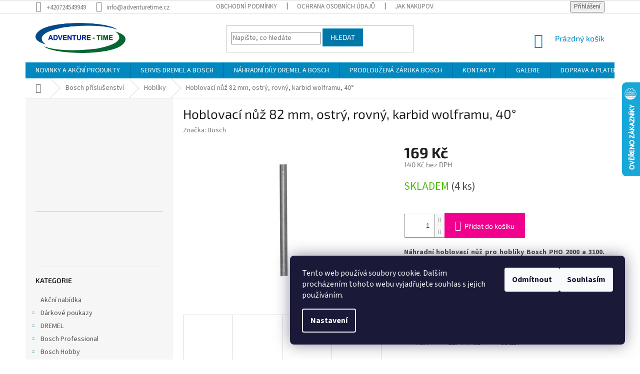

--- FILE ---
content_type: text/html; charset=utf-8
request_url: https://www.adventuretime.cz/hobliky-2/hoblovaci-nuz-he40/
body_size: 37082
content:
<!doctype html><html lang="cs" dir="ltr" class="header-background-light external-fonts-loaded"><head><meta charset="utf-8" /><meta name="viewport" content="width=device-width,initial-scale=1" /><title>Hoblovací nůž 82 mm, ostrý, rovný, karbid wolframu, 40°</title><link rel="preconnect" href="https://cdn.myshoptet.com" /><link rel="dns-prefetch" href="https://cdn.myshoptet.com" /><link rel="preload" href="https://cdn.myshoptet.com/prj/dist/master/cms/libs/jquery/jquery-1.11.3.min.js" as="script" /><link href="https://cdn.myshoptet.com/prj/dist/master/cms/templates/frontend_templates/shared/css/font-face/source-sans-3.css" rel="stylesheet"><link href="https://cdn.myshoptet.com/prj/dist/master/cms/templates/frontend_templates/shared/css/font-face/exo-2.css" rel="stylesheet"><link href="https://cdn.myshoptet.com/prj/dist/master/shop/dist/font-shoptet-11.css.62c94c7785ff2cea73b2.css" rel="stylesheet"><script>
dataLayer = [];
dataLayer.push({'shoptet' : {
    "pageId": 3018,
    "pageType": "productDetail",
    "currency": "CZK",
    "currencyInfo": {
        "decimalSeparator": ",",
        "exchangeRate": 1,
        "priceDecimalPlaces": 0,
        "symbol": "K\u010d",
        "symbolLeft": 0,
        "thousandSeparator": " "
    },
    "language": "cs",
    "projectId": 144417,
    "product": {
        "id": 3102,
        "guid": "1dd003b0-2854-11e8-ae76-0cc47a6c92bc",
        "hasVariants": false,
        "codes": [
            {
                "code": 3102,
                "quantity": "4",
                "stocks": [
                    {
                        "id": 1,
                        "quantity": "4"
                    }
                ]
            }
        ],
        "code": "3102",
        "name": "Hoblovac\u00ed n\u016f\u017e 82 mm, ostr\u00fd, rovn\u00fd, karbid wolframu, 40\u00b0",
        "appendix": "",
        "weight": 0,
        "manufacturer": "Bosch",
        "manufacturerGuid": "1EF53325DE0B6B1CB70EDA0BA3DED3EE",
        "currentCategory": "Bosch p\u0159\u00edslu\u0161enstv\u00ed | Hobl\u00edky",
        "currentCategoryGuid": "b64b7667-2853-11e8-ae76-0cc47a6c92bc",
        "defaultCategory": "Bosch p\u0159\u00edslu\u0161enstv\u00ed | Hobl\u00edky",
        "defaultCategoryGuid": "b64b7667-2853-11e8-ae76-0cc47a6c92bc",
        "currency": "CZK",
        "priceWithVat": 169
    },
    "stocks": [
        {
            "id": 1,
            "title": "Dremel-Bosch",
            "isDeliveryPoint": 1,
            "visibleOnEshop": 1
        },
        {
            "id": "ext",
            "title": "Sklad",
            "isDeliveryPoint": 0,
            "visibleOnEshop": 1
        }
    ],
    "cartInfo": {
        "id": null,
        "freeShipping": false,
        "freeShippingFrom": null,
        "leftToFreeGift": {
            "formattedPrice": "0 K\u010d",
            "priceLeft": 0
        },
        "freeGift": false,
        "leftToFreeShipping": {
            "priceLeft": null,
            "dependOnRegion": null,
            "formattedPrice": null
        },
        "discountCoupon": [],
        "getNoBillingShippingPrice": {
            "withoutVat": 0,
            "vat": 0,
            "withVat": 0
        },
        "cartItems": [],
        "taxMode": "ORDINARY"
    },
    "cart": [],
    "customer": {
        "priceRatio": 1,
        "priceListId": 1,
        "groupId": null,
        "registered": false,
        "mainAccount": false
    }
}});
dataLayer.push({'cookie_consent' : {
    "marketing": "denied",
    "analytics": "denied"
}});
document.addEventListener('DOMContentLoaded', function() {
    shoptet.consent.onAccept(function(agreements) {
        if (agreements.length == 0) {
            return;
        }
        dataLayer.push({
            'cookie_consent' : {
                'marketing' : (agreements.includes(shoptet.config.cookiesConsentOptPersonalisation)
                    ? 'granted' : 'denied'),
                'analytics': (agreements.includes(shoptet.config.cookiesConsentOptAnalytics)
                    ? 'granted' : 'denied')
            },
            'event': 'cookie_consent'
        });
    });
});
</script>

<!-- Google Tag Manager -->
<script>(function(w,d,s,l,i){w[l]=w[l]||[];w[l].push({'gtm.start':
new Date().getTime(),event:'gtm.js'});var f=d.getElementsByTagName(s)[0],
j=d.createElement(s),dl=l!='dataLayer'?'&l='+l:'';j.async=true;j.src=
'https://www.googletagmanager.com/gtm.js?id='+i+dl;f.parentNode.insertBefore(j,f);
})(window,document,'script','dataLayer','GTM-P586BDF');</script>
<!-- End Google Tag Manager -->

<meta property="og:type" content="website"><meta property="og:site_name" content="adventuretime.cz"><meta property="og:url" content="https://www.adventuretime.cz/hobliky-2/hoblovaci-nuz-he40/"><meta property="og:title" content="Hoblovací nůž 82 mm, ostrý, rovný, karbid wolframu, 40°"><meta name="author" content="Dremel-Bosch"><meta name="web_author" content="Shoptet.cz"><meta name="dcterms.rightsHolder" content="www.adventuretime.cz"><meta name="robots" content="index,follow"><meta property="og:image" content="https://cdn.myshoptet.com/usr/www.adventuretime.cz/user/shop/big/3102-1_2608635376-bo-pro-u-f-1.jpg?60197587"><meta property="og:description" content="Hoblovací nůž 82 mm, ostrý, rovný, karbid wolframu, 40° Ostrý, rovný, tvrdokov, 40°"><meta name="description" content="Hoblovací nůž 82 mm, ostrý, rovný, karbid wolframu, 40° Ostrý, rovný, tvrdokov, 40°"><meta name="google-site-verification" content="BKj9F5alrtDaNeg-YrMjB-KrF9xewMeBzAR_qCTq0jw"><meta property="product:price:amount" content="169"><meta property="product:price:currency" content="CZK"><style>:root {--color-primary: #0088bf;--color-primary-h: 197;--color-primary-s: 100%;--color-primary-l: 37%;--color-primary-hover: #0077a6;--color-primary-hover-h: 197;--color-primary-hover-s: 100%;--color-primary-hover-l: 33%;--color-secondary: #f1008d;--color-secondary-h: 325;--color-secondary-s: 100%;--color-secondary-l: 47%;--color-secondary-hover: #e0007b;--color-secondary-hover-h: 327;--color-secondary-hover-s: 100%;--color-secondary-hover-l: 44%;--color-tertiary: #0077a6;--color-tertiary-h: 197;--color-tertiary-s: 100%;--color-tertiary-l: 33%;--color-tertiary-hover: #0088bf;--color-tertiary-hover-h: 197;--color-tertiary-hover-s: 100%;--color-tertiary-hover-l: 37%;--color-header-background: #ffffff;--template-font: "Source Sans 3";--template-headings-font: "Exo 2";--header-background-url: none;--cookies-notice-background: #1A1937;--cookies-notice-color: #F8FAFB;--cookies-notice-button-hover: #f5f5f5;--cookies-notice-link-hover: #27263f;--templates-update-management-preview-mode-content: "Náhled aktualizací šablony je aktivní pro váš prohlížeč."}</style>
    
    <link href="https://cdn.myshoptet.com/prj/dist/master/shop/dist/main-11.less.5a24dcbbdabfd189c152.css" rel="stylesheet" />
        
    <script>var shoptet = shoptet || {};</script>
    <script src="https://cdn.myshoptet.com/prj/dist/master/shop/dist/main-3g-header.js.05f199e7fd2450312de2.js"></script>
<!-- User include --><!-- project html code header -->
<link rel="apple-touch-icon" sizes="180x180" href="/user/documents/apple-touch-icon.png">
<link rel="icon" type="image/png" sizes="32x32" href="/user/documents/favicon-32x32.png">
<link rel="icon" type="image/png" sizes="16x16" href="/user/documents/favicon-16x16.png">
<link rel="manifest" href="/user/documents/site.webmanifest">
<link rel="mask-icon" href="/user/documents/safari-pinned-tab.svg" color="#5bbad5">
<link rel="shortcut icon" href="/user/documents/favicon.ico">
<meta name="msapplication-TileColor" content="#2b5797">
<meta name="msapplication-config" content="/user/documents/browserconfig.xml">
<meta name="theme-color" content="#ffffff">

<style type="text/css">
table.pad td {
    padding-right: 20px;
    font-size: 16px;
}

table.kontakt td {
   padding: 8px 30px;
}

table.kontakt>tbody>tr:hover {
    background-color: #0088bf;
    color: #ffffff;
}

.extended-banner-text  {
    font-weight: bold;
}

</style>
<!-- /User include --><link rel="canonical" href="https://www.adventuretime.cz/hobliky-2/hoblovaci-nuz-he40/" />    <script>
        var _hwq = _hwq || [];
        _hwq.push(['setKey', 'A0A0ED997FC38D7B69B59C2EE8D59E2D']);
        _hwq.push(['setTopPos', '100']);
        _hwq.push(['showWidget', '22']);
        (function() {
            var ho = document.createElement('script');
            ho.src = 'https://cz.im9.cz/direct/i/gjs.php?n=wdgt&sak=A0A0ED997FC38D7B69B59C2EE8D59E2D';
            var s = document.getElementsByTagName('script')[0]; s.parentNode.insertBefore(ho, s);
        })();
    </script>
<script>!function(){var t={9196:function(){!function(){var t=/\[object (Boolean|Number|String|Function|Array|Date|RegExp)\]/;function r(r){return null==r?String(r):(r=t.exec(Object.prototype.toString.call(Object(r))))?r[1].toLowerCase():"object"}function n(t,r){return Object.prototype.hasOwnProperty.call(Object(t),r)}function e(t){if(!t||"object"!=r(t)||t.nodeType||t==t.window)return!1;try{if(t.constructor&&!n(t,"constructor")&&!n(t.constructor.prototype,"isPrototypeOf"))return!1}catch(t){return!1}for(var e in t);return void 0===e||n(t,e)}function o(t,r,n){this.b=t,this.f=r||function(){},this.d=!1,this.a={},this.c=[],this.e=function(t){return{set:function(r,n){u(c(r,n),t.a)},get:function(r){return t.get(r)}}}(this),i(this,t,!n);var e=t.push,o=this;t.push=function(){var r=[].slice.call(arguments,0),n=e.apply(t,r);return i(o,r),n}}function i(t,n,o){for(t.c.push.apply(t.c,n);!1===t.d&&0<t.c.length;){if("array"==r(n=t.c.shift()))t:{var i=n,a=t.a;if("string"==r(i[0])){for(var f=i[0].split("."),s=f.pop(),p=(i=i.slice(1),0);p<f.length;p++){if(void 0===a[f[p]])break t;a=a[f[p]]}try{a[s].apply(a,i)}catch(t){}}}else if("function"==typeof n)try{n.call(t.e)}catch(t){}else{if(!e(n))continue;for(var l in n)u(c(l,n[l]),t.a)}o||(t.d=!0,t.f(t.a,n),t.d=!1)}}function c(t,r){for(var n={},e=n,o=t.split("."),i=0;i<o.length-1;i++)e=e[o[i]]={};return e[o[o.length-1]]=r,n}function u(t,o){for(var i in t)if(n(t,i)){var c=t[i];"array"==r(c)?("array"==r(o[i])||(o[i]=[]),u(c,o[i])):e(c)?(e(o[i])||(o[i]={}),u(c,o[i])):o[i]=c}}window.DataLayerHelper=o,o.prototype.get=function(t){var r=this.a;t=t.split(".");for(var n=0;n<t.length;n++){if(void 0===r[t[n]])return;r=r[t[n]]}return r},o.prototype.flatten=function(){this.b.splice(0,this.b.length),this.b[0]={},u(this.a,this.b[0])}}()}},r={};function n(e){var o=r[e];if(void 0!==o)return o.exports;var i=r[e]={exports:{}};return t[e](i,i.exports,n),i.exports}n.n=function(t){var r=t&&t.__esModule?function(){return t.default}:function(){return t};return n.d(r,{a:r}),r},n.d=function(t,r){for(var e in r)n.o(r,e)&&!n.o(t,e)&&Object.defineProperty(t,e,{enumerable:!0,get:r[e]})},n.o=function(t,r){return Object.prototype.hasOwnProperty.call(t,r)},function(){"use strict";n(9196)}()}();</script>    <!-- Global site tag (gtag.js) - Google Analytics -->
    <script async src="https://www.googletagmanager.com/gtag/js?id=16736654769"></script>
    <script>
        
        window.dataLayer = window.dataLayer || [];
        function gtag(){dataLayer.push(arguments);}
        

                    console.debug('default consent data');

            gtag('consent', 'default', {"ad_storage":"denied","analytics_storage":"denied","ad_user_data":"denied","ad_personalization":"denied","wait_for_update":500});
            dataLayer.push({
                'event': 'default_consent'
            });
        
        gtag('js', new Date());

        
                gtag('config', 'G-RL1GMNS4MK', {"groups":"GA4","send_page_view":false,"content_group":"productDetail","currency":"CZK","page_language":"cs"});
        
                gtag('config', 'AW-840738762');
        
                gtag('config', 'AW-16736654769');
        
        
        
        
                    gtag('event', 'page_view', {"send_to":"GA4","page_language":"cs","content_group":"productDetail","currency":"CZK"});
        
                gtag('set', 'currency', 'CZK');

        gtag('event', 'view_item', {
            "send_to": "UA",
            "items": [
                {
                    "id": "3102",
                    "name": "Hoblovac\u00ed n\u016f\u017e 82 mm, ostr\u00fd, rovn\u00fd, karbid wolframu, 40\u00b0",
                    "category": "Bosch p\u0159\u00edslu\u0161enstv\u00ed \/ Hobl\u00edky",
                                        "brand": "Bosch",
                                                            "price": 140
                }
            ]
        });
        
        
        
        
        
                    gtag('event', 'view_item', {"send_to":"GA4","page_language":"cs","content_group":"productDetail","value":140,"currency":"CZK","items":[{"item_id":"3102","item_name":"Hoblovac\u00ed n\u016f\u017e 82 mm, ostr\u00fd, rovn\u00fd, karbid wolframu, 40\u00b0","item_brand":"Bosch","item_category":"Bosch p\u0159\u00edslu\u0161enstv\u00ed","item_category2":"Hobl\u00edky","price":140,"quantity":1,"index":0}]});
        
        
        
        
        
        
        
        document.addEventListener('DOMContentLoaded', function() {
            if (typeof shoptet.tracking !== 'undefined') {
                for (var id in shoptet.tracking.bannersList) {
                    gtag('event', 'view_promotion', {
                        "send_to": "UA",
                        "promotions": [
                            {
                                "id": shoptet.tracking.bannersList[id].id,
                                "name": shoptet.tracking.bannersList[id].name,
                                "position": shoptet.tracking.bannersList[id].position
                            }
                        ]
                    });
                }
            }

            shoptet.consent.onAccept(function(agreements) {
                if (agreements.length !== 0) {
                    console.debug('gtag consent accept');
                    var gtagConsentPayload =  {
                        'ad_storage': agreements.includes(shoptet.config.cookiesConsentOptPersonalisation)
                            ? 'granted' : 'denied',
                        'analytics_storage': agreements.includes(shoptet.config.cookiesConsentOptAnalytics)
                            ? 'granted' : 'denied',
                                                                                                'ad_user_data': agreements.includes(shoptet.config.cookiesConsentOptPersonalisation)
                            ? 'granted' : 'denied',
                        'ad_personalization': agreements.includes(shoptet.config.cookiesConsentOptPersonalisation)
                            ? 'granted' : 'denied',
                        };
                    console.debug('update consent data', gtagConsentPayload);
                    gtag('consent', 'update', gtagConsentPayload);
                    dataLayer.push(
                        { 'event': 'update_consent' }
                    );
                }
            });
        });
    </script>
<script>
    (function(t, r, a, c, k, i, n, g) { t['ROIDataObject'] = k;
    t[k]=t[k]||function(){ (t[k].q=t[k].q||[]).push(arguments) },t[k].c=i;n=r.createElement(a),
    g=r.getElementsByTagName(a)[0];n.async=1;n.src=c;g.parentNode.insertBefore(n,g)
    })(window, document, 'script', '//www.heureka.cz/ocm/sdk.js?source=shoptet&version=2&page=product_detail', 'heureka', 'cz');

    heureka('set_user_consent', 0);
</script>
</head><body class="desktop id-3018 in-hobliky-2 template-11 type-product type-detail multiple-columns-body columns-3 ums_forms_redesign--off ums_a11y_category_page--on ums_discussion_rating_forms--off ums_flags_display_unification--on ums_a11y_login--on mobile-header-version-0"><noscript>
    <style>
        #header {
            padding-top: 0;
            position: relative !important;
            top: 0;
        }
        .header-navigation {
            position: relative !important;
        }
        .overall-wrapper {
            margin: 0 !important;
        }
        body:not(.ready) {
            visibility: visible !important;
        }
    </style>
    <div class="no-javascript">
        <div class="no-javascript__title">Musíte změnit nastavení vašeho prohlížeče</div>
        <div class="no-javascript__text">Podívejte se na: <a href="https://www.google.com/support/bin/answer.py?answer=23852">Jak povolit JavaScript ve vašem prohlížeči</a>.</div>
        <div class="no-javascript__text">Pokud používáte software na blokování reklam, může být nutné povolit JavaScript z této stránky.</div>
        <div class="no-javascript__text">Děkujeme.</div>
    </div>
</noscript>

        <div id="fb-root"></div>
        <script>
            window.fbAsyncInit = function() {
                FB.init({
                    autoLogAppEvents : true,
                    xfbml            : true,
                    version          : 'v24.0'
                });
            };
        </script>
        <script async defer crossorigin="anonymous" src="https://connect.facebook.net/cs_CZ/sdk.js#xfbml=1&version=v24.0"></script>
<!-- Google Tag Manager (noscript) -->
<noscript><iframe src="https://www.googletagmanager.com/ns.html?id=GTM-P586BDF"
height="0" width="0" style="display:none;visibility:hidden"></iframe></noscript>
<!-- End Google Tag Manager (noscript) -->

    <div class="siteCookies siteCookies--right siteCookies--dark js-siteCookies" role="dialog" data-testid="cookiesPopup" data-nosnippet>
        <div class="siteCookies__form">
            <div class="siteCookies__content">
                <div class="siteCookies__text">
                    Tento web používá soubory cookie. Dalším procházením tohoto webu vyjadřujete souhlas s jejich používáním.
                </div>
                <p class="siteCookies__links">
                    <button class="siteCookies__link js-cookies-settings" aria-label="Nastavení cookies" data-testid="cookiesSettings">Nastavení</button>
                </p>
            </div>
            <div class="siteCookies__buttonWrap">
                                    <button class="siteCookies__button js-cookiesConsentSubmit" value="reject" aria-label="Odmítnout cookies" data-testid="buttonCookiesReject">Odmítnout</button>
                                <button class="siteCookies__button js-cookiesConsentSubmit" value="all" aria-label="Přijmout cookies" data-testid="buttonCookiesAccept">Souhlasím</button>
            </div>
        </div>
        <script>
            document.addEventListener("DOMContentLoaded", () => {
                const siteCookies = document.querySelector('.js-siteCookies');
                document.addEventListener("scroll", shoptet.common.throttle(() => {
                    const st = document.documentElement.scrollTop;
                    if (st > 1) {
                        siteCookies.classList.add('siteCookies--scrolled');
                    } else {
                        siteCookies.classList.remove('siteCookies--scrolled');
                    }
                }, 100));
            });
        </script>
    </div>
<a href="#content" class="skip-link sr-only">Přejít na obsah</a><div class="overall-wrapper"><div class="user-action"><div class="container">
    <div class="user-action-in">
                    <div id="login" class="user-action-login popup-widget login-widget" role="dialog" aria-labelledby="loginHeading">
        <div class="popup-widget-inner">
                            <h2 id="loginHeading">Přihlášení k vašemu účtu</h2><div id="customerLogin"><form action="/action/Customer/Login/" method="post" id="formLoginIncluded" class="csrf-enabled formLogin" data-testid="formLogin"><input type="hidden" name="referer" value="" /><div class="form-group"><div class="input-wrapper email js-validated-element-wrapper no-label"><input type="email" name="email" class="form-control" autofocus placeholder="E-mailová adresa (např. jan@novak.cz)" data-testid="inputEmail" autocomplete="email" required /></div></div><div class="form-group"><div class="input-wrapper password js-validated-element-wrapper no-label"><input type="password" name="password" class="form-control" placeholder="Heslo" data-testid="inputPassword" autocomplete="current-password" required /><span class="no-display">Nemůžete vyplnit toto pole</span><input type="text" name="surname" value="" class="no-display" /></div></div><div class="form-group"><div class="login-wrapper"><button type="submit" class="btn btn-secondary btn-text btn-login" data-testid="buttonSubmit">Přihlásit se</button><div class="password-helper"><a href="/registrace/" data-testid="signup" rel="nofollow">Nová registrace</a><a href="/klient/zapomenute-heslo/" rel="nofollow">Zapomenuté heslo</a></div></div></div><div class="social-login-buttons"><div class="social-login-buttons-divider"><span>nebo</span></div><div class="form-group"><a href="/action/Social/login/?provider=Facebook" class="login-btn facebook" rel="nofollow"><span class="login-facebook-icon"></span><strong>Přihlásit se přes Facebook</strong></a></div><div class="form-group"><a href="/action/Social/login/?provider=Seznam" class="login-btn seznam" rel="nofollow"><span class="login-seznam-icon"></span><strong>Přihlásit se přes Seznam</strong></a></div></div></form>
</div>                    </div>
    </div>

                            <div id="cart-widget" class="user-action-cart popup-widget cart-widget loader-wrapper" data-testid="popupCartWidget" role="dialog" aria-hidden="true">
    <div class="popup-widget-inner cart-widget-inner place-cart-here">
        <div class="loader-overlay">
            <div class="loader"></div>
        </div>
    </div>

    <div class="cart-widget-button">
        <a href="/kosik/" class="btn btn-conversion" id="continue-order-button" rel="nofollow" data-testid="buttonNextStep">Pokračovat do košíku</a>
    </div>
</div>
            </div>
</div>
</div><div class="top-navigation-bar" data-testid="topNavigationBar">

    <div class="container">

        <div class="top-navigation-contacts">
            <strong>Zákaznická podpora:</strong><a href="tel:+420724549949" class="project-phone" aria-label="Zavolat na +420724549949" data-testid="contactboxPhone"><span>+420724549949</span></a><a href="mailto:info@adventuretime.cz" class="project-email" data-testid="contactboxEmail"><span>info@adventuretime.cz</span></a>        </div>

                            <div class="top-navigation-menu">
                <div class="top-navigation-menu-trigger"></div>
                <ul class="top-navigation-bar-menu">
                                            <li class="top-navigation-menu-item-39">
                            <a href="/obchodni-podminky/">OBCHODNÍ PODMÍNKY</a>
                        </li>
                                            <li class="top-navigation-menu-item-3366">
                            <a href="/ochrana-osobnich-udaju/">OCHRANA OSOBNÍCH ÚDAJŮ</a>
                        </li>
                                            <li class="top-navigation-menu-item-27">
                            <a href="/jak-nakupovat/">JAK NAKUPOVAT</a>
                        </li>
                                    </ul>
                <ul class="top-navigation-bar-menu-helper"></ul>
            </div>
        
        <div class="top-navigation-tools">
            <div class="responsive-tools">
                <a href="#" class="toggle-window" data-target="search" aria-label="Hledat" data-testid="linkSearchIcon"></a>
                                                            <a href="#" class="toggle-window" data-target="login"></a>
                                                    <a href="#" class="toggle-window" data-target="navigation" aria-label="Menu" data-testid="hamburgerMenu"></a>
            </div>
                        <button class="top-nav-button top-nav-button-login toggle-window" type="button" data-target="login" aria-haspopup="dialog" aria-controls="login" aria-expanded="false" data-testid="signin"><span>Přihlášení</span></button>        </div>

    </div>

</div>
<header id="header"><div class="container navigation-wrapper">
    <div class="header-top">
        <div class="site-name-wrapper">
            <div class="site-name"><a href="/" data-testid="linkWebsiteLogo"><img src="https://cdn.myshoptet.com/usr/www.adventuretime.cz/user/logos/dremel_n_-_kopie.png" alt="Dremel-Bosch" fetchpriority="low" /></a></div>        </div>
        <div class="search" itemscope itemtype="https://schema.org/WebSite">
            <meta itemprop="headline" content="Hoblíky"/><meta itemprop="url" content="https://www.adventuretime.cz"/><meta itemprop="text" content="Hoblovací nůž 82 mm, ostrý, rovný, karbid wolframu, 40° Ostrý, rovný, tvrdokov, 40°"/>            <form action="/action/ProductSearch/prepareString/" method="post"
    id="formSearchForm" class="search-form compact-form js-search-main"
    itemprop="potentialAction" itemscope itemtype="https://schema.org/SearchAction" data-testid="searchForm">
    <fieldset>
        <meta itemprop="target"
            content="https://www.adventuretime.cz/vyhledavani/?string={string}"/>
        <input type="hidden" name="language" value="cs"/>
        
            
<input
    type="search"
    name="string"
        class="query-input form-control search-input js-search-input"
    placeholder="Napište, co hledáte"
    autocomplete="off"
    required
    itemprop="query-input"
    aria-label="Vyhledávání"
    data-testid="searchInput"
>
            <button type="submit" class="btn btn-default" data-testid="searchBtn">Hledat</button>
        
    </fieldset>
</form>
        </div>
        <div class="navigation-buttons">
                
    <a href="/kosik/" class="btn btn-icon toggle-window cart-count" data-target="cart" data-hover="true" data-redirect="true" data-testid="headerCart" rel="nofollow" aria-haspopup="dialog" aria-expanded="false" aria-controls="cart-widget">
        
                <span class="sr-only">Nákupní košík</span>
        
            <span class="cart-price visible-lg-inline-block" data-testid="headerCartPrice">
                                    Prázdný košík                            </span>
        
    
            </a>
        </div>
    </div>
    <nav id="navigation" aria-label="Hlavní menu" data-collapsible="true"><div class="navigation-in menu"><ul class="menu-level-1" role="menubar" data-testid="headerMenuItems"><li class="menu-item-external-39" role="none"><a href="http://www.adventuretime.cz/" data-testid="headerMenuItem" role="menuitem" aria-expanded="false"><b>NOVINKY A AKČNÍ PRODUKTY</b></a></li>
<li class="menu-item-2373" role="none"><a href="/servis/" data-testid="headerMenuItem" role="menuitem" aria-expanded="false"><b>SERVIS DREMEL A BOSCH</b></a></li>
<li class="menu-item-2376" role="none"><a href="/nahradni-dily/" data-testid="headerMenuItem" role="menuitem" aria-expanded="false"><b>NÁHRADNÍ DÍLY DREMEL A BOSCH</b></a></li>
<li class="menu-item-2691" role="none"><a href="/prodlouzena-zaruka-bosch/" data-testid="headerMenuItem" role="menuitem" aria-expanded="false"><b>PRODLOUŽENÁ ZÁRUKA BOSCH</b></a></li>
<li class="menu-item-29" role="none"><a href="/kontakty/" data-testid="headerMenuItem" role="menuitem" aria-expanded="false"><b>KONTAKTY</b></a></li>
<li class="menu-item-3710" role="none"><a href="/galerie/" data-testid="headerMenuItem" role="menuitem" aria-expanded="false"><b>GALERIE</b></a></li>
<li class="menu-item-3942" role="none"><a href="/doprava-a-platba/" data-testid="headerMenuItem" role="menuitem" aria-expanded="false"><b>DOPRAVA A PLATBA</b></a></li>
<li class="menu-item-3945" role="none"><a href="/navody-k-pouziti/" data-testid="headerMenuItem" role="menuitem" aria-expanded="false"><b>NÁVODY K POUŽITÍ</b></a></li>
<li class="appended-category menu-item-2445" role="none"><a href="/akcni-nabidka/"><b>Akční nabídka</b></a></li><li class="appended-category menu-item-3428 ext" role="none"><a href="/darkove-poukazy/"><b>Dárkové poukazy</b><span class="submenu-arrow" role="menuitem"></span></a><ul class="menu-level-2 menu-level-2-appended" role="menu"><li class="menu-item-3431" role="none"><a href="/darkovy-poukaz-500-kc/" data-testid="headerMenuItem" role="menuitem"><span>Dárkový poukaz 500 Kč</span></a></li><li class="menu-item-3434" role="none"><a href="/darkovy-poukaz-1000-kc/" data-testid="headerMenuItem" role="menuitem"><span>Dárkový poukaz 1000 Kč</span></a></li><li class="menu-item-3437" role="none"><a href="/darkovy-poukaz-2000-kc/" data-testid="headerMenuItem" role="menuitem"><span>Dárkový poukaz 2000 Kč</span></a></li><li class="menu-item-3440" role="none"><a href="/darkovy-poukaz-5000-kc/" data-testid="headerMenuItem" role="menuitem"><span>Dárkový poukaz 5000 Kč</span></a></li></ul></li><li class="appended-category menu-item-1384 ext" role="none"><a href="/dremel/"><b>DREMEL</b><span class="submenu-arrow" role="menuitem"></span></a><ul class="menu-level-2 menu-level-2-appended" role="menu"><li class="menu-item-2166" role="none"><a href="/dremel-hobby/" data-testid="headerMenuItem" role="menuitem"><span>DREMEL ARTS &amp; CRAFTS</span></a></li><li class="menu-item-1762" role="none"><a href="/mikronaradi/" data-testid="headerMenuItem" role="menuitem"><span>Mikronářadí DREMEL</span></a></li><li class="menu-item-1819" role="none"><a href="/prislusenstvi-k-univerzalnimu-naradi/" data-testid="headerMenuItem" role="menuitem"><span>Příslušenství DREMEL</span></a></li><li class="menu-item-1855" role="none"><a href="/nastavce-k-univerzalnimu-naradi/" data-testid="headerMenuItem" role="menuitem"><span>Nástavce DREMEL</span></a></li><li class="menu-item-1846" role="none"><a href="/pily/" data-testid="headerMenuItem" role="menuitem"><span>Pily DREMEL</span></a></li><li class="menu-item-1387" role="none"><a href="/lepici-pistole/" data-testid="headerMenuItem" role="menuitem"><span>Lepicí pistole DREMEL</span></a></li><li class="menu-item-1837" role="none"><a href="/gravirka/" data-testid="headerMenuItem" role="menuitem"><span>Gravírky DREMEL</span></a></li><li class="menu-item-1897" role="none"><a href="/plynove-pajky-a-horaky/" data-testid="headerMenuItem" role="menuitem"><span>Pájky a hořáky DREMEL</span></a></li><li class="menu-item-4016" role="none"><a href="/vrtacky-dremel/" data-testid="headerMenuItem" role="menuitem"><span>Univerzální vrtačky DREMEL</span></a></li><li class="menu-item-2277" role="none"><a href="/nahradni-dily-dremel/" data-testid="headerMenuItem" role="menuitem"><span>Náhradní díly DREMEL</span></a></li></ul></li><li class="appended-category menu-item-1405 ext" role="none"><a href="/bosch-professional/"><b>Bosch Professional</b><span class="submenu-arrow" role="menuitem"></span></a><ul class="menu-level-2 menu-level-2-appended" role="menu"><li class="menu-item-3668" role="none"><a href="/akumulatorove-naradi-2/" data-testid="headerMenuItem" role="menuitem"><span>Akumulátorové nářadí</span></a></li><li class="menu-item-1474" role="none"><a href="/akumulatorovy-razovy-utahovak/" data-testid="headerMenuItem" role="menuitem"><span>Akumulátorové rázové utahováky</span></a></li><li class="menu-item-1540" role="none"><a href="/aku-sroubovaky-s-priklepem/" data-testid="headerMenuItem" role="menuitem"><span>Aku šroubováky s příklepem</span></a></li><li class="menu-item-1606" role="none"><a href="/akumulatorove-vrtaci-sroubovaky/" data-testid="headerMenuItem" role="menuitem"><span>Aku vrtací šroubováky</span></a></li><li class="menu-item-3867" role="none"><a href="/brusky/" data-testid="headerMenuItem" role="menuitem"><span>Brusky</span></a></li><li class="menu-item-3873" role="none"><a href="/hobliky-bosch-professional/" data-testid="headerMenuItem" role="menuitem"><span>Hoblíky</span></a></li><li class="menu-item-3916" role="none"><a href="/horkovzdusne-pistole-2/" data-testid="headerMenuItem" role="menuitem"><span>Horkovzdušné pistole</span></a></li><li class="menu-item-3988" role="none"><a href="/horni-frezy/" data-testid="headerMenuItem" role="menuitem"><span>Horní frézy</span></a></li><li class="menu-item-3990" role="none"><a href="/michadla/" data-testid="headerMenuItem" role="menuitem"><span>Míchadla</span></a></li><li class="menu-item-3195" role="none"><a href="/pily-2/" data-testid="headerMenuItem" role="menuitem"><span>Pily</span></a></li><li class="menu-item-1468" role="none"><a href="/pokosove-pily/" data-testid="headerMenuItem" role="menuitem"><span>Pokosové pily</span></a></li><li class="menu-item-3992" role="none"><a href="/profesionalni-zahradni-naradi/" data-testid="headerMenuItem" role="menuitem"><span>Profesionální zahradní nářadí</span></a></li><li class="menu-item-3951" role="none"><a href="/rucni-naradi-bosch-professional/" data-testid="headerMenuItem" role="menuitem"><span>Ruční nářadí BOSCH PROFESSIONAL</span></a></li><li class="menu-item-3189" role="none"><a href="/aku-sety-naradi/" data-testid="headerMenuItem" role="menuitem"><span>Sady aku nářadí</span></a></li><li class="menu-item-3803" role="none"><a href="/uhlove-brusky-2/" data-testid="headerMenuItem" role="menuitem"><span>Úhlové brusky</span></a></li><li class="menu-item-1552" role="none"><a href="/priklepove-vrtacky/" data-testid="headerMenuItem" role="menuitem"><span>Vrtačky</span></a></li><li class="menu-item-1420" role="none"><a href="/vrtaci-a-sekaci-kladiva/" data-testid="headerMenuItem" role="menuitem"><span>Vrtací a sekací kladiva</span></a></li><li class="menu-item-1408" role="none"><a href="/vysavace-na-mokre-suche-vysavani/" data-testid="headerMenuItem" role="menuitem"><span>Vysavače na mokré/suché vysávání</span></a></li><li class="menu-item-3674" role="none"><a href="/vysokotlake-cistice-4/" data-testid="headerMenuItem" role="menuitem"><span>Vysokotlaké čističe</span></a></li><li class="menu-item-3948" role="none"><a href="/bosch-mobility-system/" data-testid="headerMenuItem" role="menuitem"><span>BOSCH MOBILITY SYSTEM</span></a></li></ul></li><li class="appended-category menu-item-1930 ext" role="none"><a href="/bosch-elektricke-naradi/"><b>Bosch Hobby</b><span class="submenu-arrow" role="menuitem"></span></a><ul class="menu-level-2 menu-level-2-appended" role="menu"><li class="menu-item-3482" role="none"><a href="/akumulatorove-naradi/" data-testid="headerMenuItem" role="menuitem"><span>Akumulátorové nářadí</span></a></li><li class="menu-item-2772" role="none"><a href="/brusky-2/" data-testid="headerMenuItem" role="menuitem"><span>Brusky</span></a></li><li class="menu-item-3225" role="none"><a href="/cistice-oken/" data-testid="headerMenuItem" role="menuitem"><span>Čističe oken</span></a></li><li class="menu-item-1933" role="none"><a href="/merici-pristroje/" data-testid="headerMenuItem" role="menuitem"><span>Digitální měřicí přístroje</span></a></li><li class="menu-item-3009" role="none"><a href="/hobliky/" data-testid="headerMenuItem" role="menuitem"><span>Hoblíky</span></a></li><li class="menu-item-3087" role="none"><a href="/horkovzdusne-pistole/" data-testid="headerMenuItem" role="menuitem"><span>Horkovzdušné pistole</span></a></li><li class="menu-item-3105" role="none"><a href="/horni-frezky/" data-testid="headerMenuItem" role="menuitem"><span>Horní frézky</span></a></li><li class="menu-item-3488" role="none"><a href="/kufry-a-organizery/" data-testid="headerMenuItem" role="menuitem"><span>Kufry a organizéry</span></a></li><li class="menu-item-3381" role="none"><a href="/lepici-pistole-2/" data-testid="headerMenuItem" role="menuitem"><span>Lepicí pistole</span></a></li><li class="menu-item-3138" role="none"><a href="/multifunkcni-naradi/" data-testid="headerMenuItem" role="menuitem"><span>Multifunkční nářadí</span></a></li><li class="menu-item-3425" role="none"><a href="/pily-3/" data-testid="headerMenuItem" role="menuitem"><span>Pily</span></a></li><li class="menu-item-2301" role="none"><a href="/priklepove-vrtacky-2/" data-testid="headerMenuItem" role="menuitem"><span>Příklepové vrtačky</span></a></li><li class="menu-item-3509" role="none"><a href="/sponkovacky/" data-testid="headerMenuItem" role="menuitem"><span>Sponkovačky</span></a></li><li class="menu-item-3030" role="none"><a href="/stolni-vrtacky/" data-testid="headerMenuItem" role="menuitem"><span>Stacionární nářadí</span></a></li><li class="menu-item-3039" role="none"><a href="/uhlove-brusky/" data-testid="headerMenuItem" role="menuitem"><span>Úhlové brusky</span></a></li><li class="menu-item-2745" role="none"><a href="/vrtaci-kladiva/" data-testid="headerMenuItem" role="menuitem"><span>Vrtací kladiva</span></a></li><li class="menu-item-3512" role="none"><a href="/vysavace/" data-testid="headerMenuItem" role="menuitem"><span>Vysavače</span></a></li><li class="menu-item-3849" role="none"><a href="/aku-kompresor/" data-testid="headerMenuItem" role="menuitem"><span>Aku kompresor</span></a></li><li class="menu-item-3855" role="none"><a href="/akumulatorovy-cistici-kartac/" data-testid="headerMenuItem" role="menuitem"><span>Akumulátorový čisticí kartáč</span></a></li><li class="menu-item-3904" role="none"><a href="/strikaci-pistole/" data-testid="headerMenuItem" role="menuitem"><span>Stříkací pistole</span></a></li><li class="menu-item-3910" role="none"><a href="/akumulatorovy-ventilator/" data-testid="headerMenuItem" role="menuitem"><span>Akumulátorový ventilátor</span></a></li><li class="menu-item-3994" role="none"><a href="/rucni-naradi/" data-testid="headerMenuItem" role="menuitem"><span>Ruční nářadí</span></a></li></ul></li><li class="appended-category menu-item-3057" role="none"><a href="/vysokotlake-cistice-3/"><b>Vysokotlaké čističe</b></a></li><li class="appended-category menu-item-2367" role="none"><a href="/bosch-promoline/"><b>Bosch Promoline</b></a></li><li class="appended-category menu-item-1732 ext" role="none"><a href="/bosch-zahrada/"><b>Bosch zahrada</b><span class="submenu-arrow" role="menuitem"></span></a><ul class="menu-level-2 menu-level-2-appended" role="menu"><li class="menu-item-3605" role="none"><a href="/akumulatorove-zahradni-nuzky/" data-testid="headerMenuItem" role="menuitem"><span>Akumulátorové zahradní nůžky</span></a></li><li class="menu-item-1735" role="none"><a href="/akumulatorove-sekacky-na-travu/" data-testid="headerMenuItem" role="menuitem"><span>Akumulátorové sekačky na trávu</span></a></li><li class="menu-item-2241" role="none"><a href="/akumulatorove-strunove-sekacky-na-travu/" data-testid="headerMenuItem" role="menuitem"><span>Akumulátorové strunové sekačky na trávu</span></a></li><li class="menu-item-2262" role="none"><a href="/akumulatorove-nuzky-na-zive-ploty/" data-testid="headerMenuItem" role="menuitem"><span>Akumulátorové nůžky na živé ploty</span></a></li><li class="menu-item-2235" role="none"><a href="/akumulatorove-nuzky-na-kere-a-travu/" data-testid="headerMenuItem" role="menuitem"><span>Akumulátorové nůžky na keře a trávu</span></a></li><li class="menu-item-2574" role="none"><a href="/akumulatorove-retezove-pily/" data-testid="headerMenuItem" role="menuitem"><span>Akumulátorové řetězové pily</span></a></li><li class="menu-item-2628" role="none"><a href="/akumulatorove-foukace-na-listi/" data-testid="headerMenuItem" role="menuitem"><span>Akumulátorové foukače na listí</span></a></li><li class="menu-item-3575" role="none"><a href="/drtice-a-kompostovace/" data-testid="headerMenuItem" role="menuitem"><span>Drtiče a kompostovače</span></a></li><li class="menu-item-2466" role="none"><a href="/roboticke-sekacky/" data-testid="headerMenuItem" role="menuitem"><span>Robotické sekačky</span></a></li><li class="menu-item-2562" role="none"><a href="/retezove-pily/" data-testid="headerMenuItem" role="menuitem"><span>Řetězové pily</span></a></li><li class="menu-item-2247" role="none"><a href="/strunove-sekacky-na-travu/" data-testid="headerMenuItem" role="menuitem"><span>Strunové sekačky na trávu</span></a></li><li class="menu-item-2154" role="none"><a href="/sekacky-na-travu/" data-testid="headerMenuItem" role="menuitem"><span>Sekačky na trávu</span></a></li><li class="menu-item-2220" role="none"><a href="/vertikutatory/" data-testid="headerMenuItem" role="menuitem"><span>Vertikutátory a provzdušňovače</span></a></li><li class="menu-item-2283" role="none"><a href="/vysokotlake-cistice/" data-testid="headerMenuItem" role="menuitem"><span>Vysokotlaké čističe</span></a></li><li class="menu-item-3644" role="none"><a href="/vysavace-a-fukary/" data-testid="headerMenuItem" role="menuitem"><span>Vysavače a fukary na listí</span></a></li><li class="menu-item-3779" role="none"><a href="/systemove-prislusenstvi/" data-testid="headerMenuItem" role="menuitem"><span>Systémové příslušenství</span></a></li><li class="menu-item-3785" role="none"><a href="/nuzky-na-zive-ploty/" data-testid="headerMenuItem" role="menuitem"><span>Nůžky na živé ploty</span></a></li><li class="menu-item-3791" role="none"><a href="/akumulatorova-cerpadla-na-destovou-vodu/" data-testid="headerMenuItem" role="menuitem"><span>Akumulátorová čerpadla na dešťovou vodu</span></a></li><li class="menu-item-3797" role="none"><a href="/akumulatorove-zahradni-pily/" data-testid="headerMenuItem" role="menuitem"><span> Akumulátorové zahradní pily</span></a></li><li class="menu-item-3898" role="none"><a href="/cerpadla/" data-testid="headerMenuItem" role="menuitem"><span>Čerpadla</span></a></li><li class="menu-item-3997" role="none"><a href="/zahradni-rucni-naradi/" data-testid="headerMenuItem" role="menuitem"><span>Zahradní ruční nářadí</span></a></li></ul></li><li class="appended-category menu-item-1393 ext" role="none"><a href="/merici-technika/"><b>Bosch měřicí technika</b><span class="submenu-arrow" role="menuitem"></span></a><ul class="menu-level-2 menu-level-2-appended" role="menu"><li class="menu-item-1483" role="none"><a href="/akumulatorova-kontrolni-kamera/" data-testid="headerMenuItem" role="menuitem"><span>Akumulátorové kontrolní kamery</span></a></li><li class="menu-item-1504" role="none"><a href="/carovy-laser/" data-testid="headerMenuItem" role="menuitem"><span>Čárové lasery</span></a></li><li class="menu-item-4003" role="none"><a href="/elektricke-testery/" data-testid="headerMenuItem" role="menuitem"><span>Elektrické testery</span></a></li><li class="menu-item-1462" role="none"><a href="/bodovy-laser/" data-testid="headerMenuItem" role="menuitem"><span>Bodové lasery</span></a></li><li class="menu-item-1519" role="none"><a href="/detektor/" data-testid="headerMenuItem" role="menuitem"><span>Detektory</span></a></li><li class="menu-item-2982" role="none"><a href="/kombinovane-lasery/" data-testid="headerMenuItem" role="menuitem"><span>Kombinované lasery</span></a></li><li class="menu-item-1513" role="none"><a href="/laserovy-meric-vzdalenosti/" data-testid="headerMenuItem" role="menuitem"><span>Laserové dálkoměry</span></a></li><li class="menu-item-1684" role="none"><a href="/merici-kolecka/" data-testid="headerMenuItem" role="menuitem"><span>Měřicí kolečka</span></a></li><li class="menu-item-1528" role="none"><a href="/opticky-nivelacni-pristroj/" data-testid="headerMenuItem" role="menuitem"><span>Optické nivelační přístroje</span></a></li><li class="menu-item-3713" role="none"><a href="/prislusenstvi/" data-testid="headerMenuItem" role="menuitem"><span>Přískušenství</span></a></li><li class="menu-item-4006" role="none"><a href="/vlhkomery/" data-testid="headerMenuItem" role="menuitem"><span>Vlhkoměry</span></a></li><li class="menu-item-1534" role="none"><a href="/rotacni-laser/" data-testid="headerMenuItem" role="menuitem"><span>Rotační lasery</span></a></li><li class="menu-item-1396" role="none"><a href="/stavebni-stativ/" data-testid="headerMenuItem" role="menuitem"><span>Stavební stativy</span></a></li><li class="menu-item-1741" role="none"><a href="/uhlomer/" data-testid="headerMenuItem" role="menuitem"><span>Úhloměry a vodováhy</span></a></li></ul></li><li class="appended-category menu-item-1357 ext" role="none"><a href="/prislusenstvi-bosch-pro/"><b>Bosch příslušenství</b><span class="submenu-arrow" role="menuitem"></span></a><ul class="menu-level-2 menu-level-2-appended" role="menu"><li class="menu-item-2871" role="none"><a href="/akumulatory-2/" data-testid="headerMenuItem" role="menuitem"><span>Akumulátory</span></a></li><li class="menu-item-3861" role="none"><a href="/cistici-kartac-bosch-universalbrush/" data-testid="headerMenuItem" role="menuitem"><span>Čisticí kartáč Bosch UniversalBrush</span></a></li><li class="menu-item-3159" role="none"><a href="/excentricke-brusky-2/" data-testid="headerMenuItem" role="menuitem"><span>Excentrické brusky</span></a></li><li class="menu-item-3018" role="none"><a href="/hobliky-2/" data-testid="headerMenuItem" role="menuitem"><span>Hoblíky</span></a></li><li class="menu-item-3599" role="none"><a href="/prislusenstvi-pro-horkovzdusne-pistole/" data-testid="headerMenuItem" role="menuitem"><span>Horkovzdušné pistole</span></a></li><li class="menu-item-3114" role="none"><a href="/horni-frezky-2/" data-testid="headerMenuItem" role="menuitem"><span>Horní frézky</span></a></li><li class="menu-item-1972" role="none"><a href="/kapovaci-a-pokosove-pily/" data-testid="headerMenuItem" role="menuitem"><span>Kapovací a pokosové pily</span></a></li><li class="menu-item-3270" role="none"><a href="/kmitaci-pily-3/" data-testid="headerMenuItem" role="menuitem"><span>Kmitací pily</span></a></li><li class="menu-item-3929" role="none"><a href="/kufrovy-system-bosch-l-boxx/" data-testid="headerMenuItem" role="menuitem"><span>BOSCH MOBILITY SYSTEM</span></a></li><li class="menu-item-3153" role="none"><a href="/multibruska-2/" data-testid="headerMenuItem" role="menuitem"><span>Multibruska</span></a></li><li class="menu-item-3888" role="none"><a href="/multifunkcni-naradi-2/" data-testid="headerMenuItem" role="menuitem"><span>Multifunkční nářadí</span></a></li><li class="menu-item-3393" role="none"><a href="/lepici-pistole-3/" data-testid="headerMenuItem" role="menuitem"><span>Lepicí pistole</span></a></li><li class="menu-item-3767" role="none"><a href="/ochranne-pomucky/" data-testid="headerMenuItem" role="menuitem"><span>Ochranné pomůcky</span></a></li><li class="menu-item-3409" role="none"><a href="/pasove-brusky-2/" data-testid="headerMenuItem" role="menuitem"><span>Pásové brusky</span></a></li><li class="menu-item-2931" role="none"><a href="/pily-nanoblade-2/" data-testid="headerMenuItem" role="menuitem"><span>Pily NanoBlade</span></a></li><li class="menu-item-3584" role="none"><a href="/pily-ocasky-2/" data-testid="headerMenuItem" role="menuitem"><span>Pily ocasky</span></a></li><li class="menu-item-2328" role="none"><a href="/rucni-okruzni-pily-2/" data-testid="headerMenuItem" role="menuitem"><span>Ruční okružní pily</span></a></li><li class="menu-item-3590" role="none"><a href="/bosch-systembox/" data-testid="headerMenuItem" role="menuitem"><span>Bosch SystemBox</span></a></li><li class="menu-item-1369" role="none"><a href="/sekani/" data-testid="headerMenuItem" role="menuitem"><span>Sekání</span></a></li><li class="menu-item-3596" role="none"><a href="/sponkovacky-2/" data-testid="headerMenuItem" role="menuitem"><span>Sponkovačky</span></a></li><li class="menu-item-3923" role="none"><a href="/systemy-vodicich-list-bosch-fsn/" data-testid="headerMenuItem" role="menuitem"><span>Systémy vodících lišt Bosch FSN</span></a></li><li class="menu-item-1366" role="none"><a href="/sroubovani/" data-testid="headerMenuItem" role="menuitem"><span>Šroubování</span></a></li><li class="menu-item-3837" role="none"><a href="/uhlove-brusky-3/" data-testid="headerMenuItem" role="menuitem"><span>Úhlové brusky</span></a></li><li class="menu-item-3168" role="none"><a href="/vibracni-brusky-2/" data-testid="headerMenuItem" role="menuitem"><span>Vibrační brusky</span></a></li><li class="menu-item-1360" role="none"><a href="/vrtani/" data-testid="headerMenuItem" role="menuitem"><span>Vrtáky</span></a></li><li class="menu-item-1747" role="none"><a href="/vysavani/" data-testid="headerMenuItem" role="menuitem"><span>Vysávání</span></a></li></ul></li><li class="appended-category menu-item-2184 ext" role="none"><a href="/zahrada-prislusenstvi/"><b>Zahrada příslušenství</b><span class="submenu-arrow" role="menuitem"></span></a><ul class="menu-level-2 menu-level-2-appended" role="menu"><li class="menu-item-2394" role="none"><a href="/akumulatorove-strunove-sekacky-2/" data-testid="headerMenuItem" role="menuitem"><span>strunové sekačky</span></a></li><li class="menu-item-2610" role="none"><a href="/akumulatorove-nuzky-na-kere-a-travu-2/" data-testid="headerMenuItem" role="menuitem"><span>Aku nůžky na keře a trávu</span></a></li><li class="menu-item-2202" role="none"><a href="/sekacky-na-travu-2/" data-testid="headerMenuItem" role="menuitem"><span>Sekačky na trávu</span></a></li><li class="menu-item-2481" role="none"><a href="/roboticke-sekacky-2/" data-testid="headerMenuItem" role="menuitem"><span>Robotické sekačky</span></a></li><li class="menu-item-2583" role="none"><a href="/retezove-pily-2/" data-testid="headerMenuItem" role="menuitem"><span>Řetězové pily</span></a></li><li class="menu-item-2655" role="none"><a href="/vysokotlake-cistice-2/" data-testid="headerMenuItem" role="menuitem"><span>Vysokotlaké čističe</span></a></li></ul></li><li class="appended-category menu-item-2409" role="none"><a href="/nahradni-dily-2/"><b>Náhradní díly</b></a></li><li class="appended-category menu-item-3418" role="none"><a href="/servis-2/"><b>Servis</b></a></li><li class="appended-category menu-item-3638" role="none"><a href="/zbozi-s-poskozenym-obalem/"><b>Zboží s poškozeným obalem</b></a></li></ul></div><span class="navigation-close"></span></nav><div class="menu-helper" data-testid="hamburgerMenu"><span>Více</span></div>
</div></header><!-- / header -->


                    <div class="container breadcrumbs-wrapper">
            <div class="breadcrumbs navigation-home-icon-wrapper" itemscope itemtype="https://schema.org/BreadcrumbList">
                                                                            <span id="navigation-first" data-basetitle="Dremel-Bosch" itemprop="itemListElement" itemscope itemtype="https://schema.org/ListItem">
                <a href="/" itemprop="item" class="navigation-home-icon"><span class="sr-only" itemprop="name">Domů</span></a>
                <span class="navigation-bullet">/</span>
                <meta itemprop="position" content="1" />
            </span>
                                <span id="navigation-1" itemprop="itemListElement" itemscope itemtype="https://schema.org/ListItem">
                <a href="/prislusenstvi-bosch-pro/" itemprop="item" data-testid="breadcrumbsSecondLevel"><span itemprop="name">Bosch příslušenství</span></a>
                <span class="navigation-bullet">/</span>
                <meta itemprop="position" content="2" />
            </span>
                                <span id="navigation-2" itemprop="itemListElement" itemscope itemtype="https://schema.org/ListItem">
                <a href="/hobliky-2/" itemprop="item" data-testid="breadcrumbsSecondLevel"><span itemprop="name">Hoblíky</span></a>
                <span class="navigation-bullet">/</span>
                <meta itemprop="position" content="3" />
            </span>
                                            <span id="navigation-3" itemprop="itemListElement" itemscope itemtype="https://schema.org/ListItem" data-testid="breadcrumbsLastLevel">
                <meta itemprop="item" content="https://www.adventuretime.cz/hobliky-2/hoblovaci-nuz-he40/" />
                <meta itemprop="position" content="4" />
                <span itemprop="name" data-title="Hoblovací nůž 82 mm, ostrý, rovný, karbid wolframu, 40°">Hoblovací nůž 82 mm, ostrý, rovný, karbid wolframu, 40° <span class="appendix"></span></span>
            </span>
            </div>
        </div>
    
<div id="content-wrapper" class="container content-wrapper">
    
    <div class="content-wrapper-in">
                                                <aside class="sidebar sidebar-left"  data-testid="sidebarMenu">
                                                                                                <div class="sidebar-inner">
                                                                    <div class="banner"><div class="banner-wrapper banner2"><img data-src="https://cdn.myshoptet.com/usr/www.adventuretime.cz/user/banners/obr__zek1-2.png?642bfb0c" src="data:image/svg+xml,%3Csvg%20width%3D%22740%22%20height%3D%22488%22%20xmlns%3D%22http%3A%2F%2Fwww.w3.org%2F2000%2Fsvg%22%3E%3C%2Fsvg%3E" fetchpriority="low" alt="AP" width="740" height="488" /></div></div>
                                            <div class="banner"><div class="banner-wrapper banner4"><a href="https://mapy.cz/zakladni?q=adventuretime&x=14.4893777&y=50.0001003&z=16" data-ec-promo-id="14" target="_blank" class="extended-empty" ><img data-src="https://cdn.myshoptet.com/usr/www.adventuretime.cz/user/banners/obr__zek1-1.png?642aaf48" src="data:image/svg+xml,%3Csvg%20width%3D%22460%22%20height%3D%22129%22%20xmlns%3D%22http%3A%2F%2Fwww.w3.org%2F2000%2Fsvg%22%3E%3C%2Fsvg%3E" fetchpriority="low" alt="Seznam" width="460" height="129" /><span class="extended-banner-texts"></span></a></div></div>
                                                                                <div class="box box-bg-variant box-categories">    <div class="skip-link__wrapper">
        <span id="categories-start" class="skip-link__target js-skip-link__target sr-only" tabindex="-1">&nbsp;</span>
        <a href="#categories-end" class="skip-link skip-link--start sr-only js-skip-link--start">Přeskočit kategorie</a>
    </div>

<h4>Kategorie</h4>


<div id="categories"><div class="categories cat-01 expanded" id="cat-2445"><div class="topic"><a href="/akcni-nabidka/">Akční nabídka<span class="cat-trigger">&nbsp;</span></a></div></div><div class="categories cat-02 expandable external" id="cat-3428"><div class="topic"><a href="/darkove-poukazy/">Dárkové poukazy<span class="cat-trigger">&nbsp;</span></a></div>

    </div><div class="categories cat-01 expandable external" id="cat-1384"><div class="topic"><a href="/dremel/">DREMEL<span class="cat-trigger">&nbsp;</span></a></div>

    </div><div class="categories cat-02 expandable external" id="cat-1405"><div class="topic"><a href="/bosch-professional/">Bosch Professional<span class="cat-trigger">&nbsp;</span></a></div>

    </div><div class="categories cat-01 expandable external" id="cat-1930"><div class="topic"><a href="/bosch-elektricke-naradi/">Bosch Hobby<span class="cat-trigger">&nbsp;</span></a></div>

    </div><div class="categories cat-02 expanded" id="cat-3057"><div class="topic"><a href="/vysokotlake-cistice-3/">Vysokotlaké čističe<span class="cat-trigger">&nbsp;</span></a></div></div><div class="categories cat-01 expanded" id="cat-2367"><div class="topic"><a href="/bosch-promoline/">Bosch Promoline<span class="cat-trigger">&nbsp;</span></a></div></div><div class="categories cat-02 expandable external" id="cat-1732"><div class="topic"><a href="/bosch-zahrada/">Bosch zahrada<span class="cat-trigger">&nbsp;</span></a></div>

    </div><div class="categories cat-01 expandable external" id="cat-1393"><div class="topic"><a href="/merici-technika/">Bosch měřicí technika<span class="cat-trigger">&nbsp;</span></a></div>

    </div><div class="categories cat-02 expandable active expanded" id="cat-1357"><div class="topic child-active"><a href="/prislusenstvi-bosch-pro/">Bosch příslušenství<span class="cat-trigger">&nbsp;</span></a></div>

                    <ul class=" active expanded">
                                        <li >
                <a href="/akumulatory-2/">
                    Akumulátory
                                    </a>
                                                                </li>
                                <li >
                <a href="/cistici-kartac-bosch-universalbrush/">
                    Čisticí kartáč Bosch UniversalBrush
                                    </a>
                                                                </li>
                                <li >
                <a href="/excentricke-brusky-2/">
                    Excentrické brusky
                                    </a>
                                                                </li>
                                <li class="
                active                                                 ">
                <a href="/hobliky-2/">
                    Hoblíky
                                    </a>
                                                                </li>
                                <li >
                <a href="/prislusenstvi-pro-horkovzdusne-pistole/">
                    Horkovzdušné pistole
                                    </a>
                                                                </li>
                                <li >
                <a href="/horni-frezky-2/">
                    Horní frézky
                                    </a>
                                                                </li>
                                <li class="
                                 expandable                                 external">
                <a href="/kapovaci-a-pokosove-pily/">
                    Kapovací a pokosové pily
                    <span class="cat-trigger">&nbsp;</span>                </a>
                                                            

    
                                                </li>
                                <li >
                <a href="/kmitaci-pily-3/">
                    Kmitací pily
                                    </a>
                                                                </li>
                                <li >
                <a href="/kufrovy-system-bosch-l-boxx/">
                    BOSCH MOBILITY SYSTEM
                                    </a>
                                                                </li>
                                <li >
                <a href="/multibruska-2/">
                    Multibruska
                                    </a>
                                                                </li>
                                <li >
                <a href="/multifunkcni-naradi-2/">
                    Multifunkční nářadí
                                    </a>
                                                                </li>
                                <li >
                <a href="/lepici-pistole-3/">
                    Lepicí pistole
                                    </a>
                                                                </li>
                                <li >
                <a href="/ochranne-pomucky/">
                    Ochranné pomůcky
                                    </a>
                                                                </li>
                                <li >
                <a href="/pasove-brusky-2/">
                    Pásové brusky
                                    </a>
                                                                </li>
                                <li >
                <a href="/pily-nanoblade-2/">
                    Pily NanoBlade
                                    </a>
                                                                </li>
                                <li >
                <a href="/pily-ocasky-2/">
                    Pily ocasky
                                    </a>
                                                                </li>
                                <li >
                <a href="/rucni-okruzni-pily-2/">
                    Ruční okružní pily
                                    </a>
                                                                </li>
                                <li >
                <a href="/bosch-systembox/">
                    Bosch SystemBox
                                    </a>
                                                                </li>
                                <li class="
                                 expandable                                 external">
                <a href="/sekani/">
                    Sekání
                    <span class="cat-trigger">&nbsp;</span>                </a>
                                                            

    
                                                </li>
                                <li >
                <a href="/sponkovacky-2/">
                    Sponkovačky
                                    </a>
                                                                </li>
                                <li >
                <a href="/systemy-vodicich-list-bosch-fsn/">
                    Systémy vodících lišt Bosch FSN
                                    </a>
                                                                </li>
                                <li >
                <a href="/sroubovani/">
                    Šroubování
                                    </a>
                                                                </li>
                                <li class="
                                 expandable                 expanded                ">
                <a href="/uhlove-brusky-3/">
                    Úhlové brusky
                    <span class="cat-trigger">&nbsp;</span>                </a>
                                                            

                    <ul class=" expanded">
                                        <li class="
                                 expandable                                 external">
                <a href="/rezani/">
                    Řezání
                    <span class="cat-trigger">&nbsp;</span>                </a>
                                                            

    
                                                </li>
                                <li >
                <a href="/brouseni/">
                    Broušení
                                    </a>
                                                                </li>
                </ul>
    
                                                </li>
                                <li >
                <a href="/vibracni-brusky-2/">
                    Vibrační brusky
                                    </a>
                                                                </li>
                                <li class="
                                 expandable                                 external">
                <a href="/vrtani/">
                    Vrtáky
                    <span class="cat-trigger">&nbsp;</span>                </a>
                                                            

    
                                                </li>
                                <li class="
                                 expandable                                 external">
                <a href="/vysavani/">
                    Vysávání
                    <span class="cat-trigger">&nbsp;</span>                </a>
                                                            

    
                                                </li>
                </ul>
    </div><div class="categories cat-01 expandable external" id="cat-2184"><div class="topic"><a href="/zahrada-prislusenstvi/">Zahrada příslušenství<span class="cat-trigger">&nbsp;</span></a></div>

    </div><div class="categories cat-02 external" id="cat-2409"><div class="topic"><a href="/nahradni-dily-2/">Náhradní díly<span class="cat-trigger">&nbsp;</span></a></div></div><div class="categories cat-01 external" id="cat-3418"><div class="topic"><a href="/servis-2/">Servis<span class="cat-trigger">&nbsp;</span></a></div></div><div class="categories cat-02 expanded" id="cat-3638"><div class="topic"><a href="/zbozi-s-poskozenym-obalem/">Zboží s poškozeným obalem<span class="cat-trigger">&nbsp;</span></a></div></div>        </div>

    <div class="skip-link__wrapper">
        <a href="#categories-start" class="skip-link skip-link--end sr-only js-skip-link--end" tabindex="-1" hidden>Přeskočit kategorie</a>
        <span id="categories-end" class="skip-link__target js-skip-link__target sr-only" tabindex="-1">&nbsp;</span>
    </div>
</div>
                                                                        <div class="banner"><div class="banner-wrapper banner7"><img data-src="https://cdn.myshoptet.com/usr/www.adventuretime.cz/user/banners/karty04.png?632d6cd8" src="data:image/svg+xml,%3Csvg%20width%3D%22315%22%20height%3D%22184%22%20xmlns%3D%22http%3A%2F%2Fwww.w3.org%2F2000%2Fsvg%22%3E%3C%2Fsvg%3E" fetchpriority="low" alt="ON LINE PLATBY" width="315" height="184" /></div></div>
                                            <div class="banner"><div class="banner-wrapper banner18"><img data-src="https://cdn.myshoptet.com/usr/www.adventuretime.cz/user/banners/platba-kartou-na-web.jpg?632c61e6" src="data:image/svg+xml,%3Csvg%20width%3D%22315%22%20height%3D%22120%22%20xmlns%3D%22http%3A%2F%2Fwww.w3.org%2F2000%2Fsvg%22%3E%3C%2Fsvg%3E" fetchpriority="low" alt="U nás můžete platit kartami" width="315" height="120" /></div></div>
                                            <div class="banner"><div class="banner-wrapper banner3"><a href="https://www.bosch-professional.com/cz/cs/pro360/kampan/" data-ec-promo-id="13" target="_blank" class="extended-empty" ><img data-src="https://cdn.myshoptet.com/usr/www.adventuretime.cz/user/banners/pro360_bannery_349x576.jpg?642bf22b" src="data:image/svg+xml,%3Csvg%20width%3D%22349%22%20height%3D%22576%22%20xmlns%3D%22http%3A%2F%2Fwww.w3.org%2F2000%2Fsvg%22%3E%3C%2Fsvg%3E" fetchpriority="low" alt="BOSCH KAMPAŇ" width="349" height="576" /><span class="extended-banner-texts"></span></a></div></div>
                                            <div class="banner"><div class="banner-wrapper banner1"><a href="https://www.bosch-diy.com/cz/cs/landing/diy-app" data-ec-promo-id="11" target="_blank" class="extended-empty" ><img data-src="https://cdn.myshoptet.com/usr/www.adventuretime.cz/user/banners/obr__zek1-3.png?653a625f" src="data:image/svg+xml,%3Csvg%20width%3D%22632%22%20height%3D%221100%22%20xmlns%3D%22http%3A%2F%2Fwww.w3.org%2F2000%2Fsvg%22%3E%3C%2Fsvg%3E" fetchpriority="low" alt="APKA" width="632" height="1100" /><span class="extended-banner-texts"></span></a></div></div>
                                            <div class="banner"><div class="banner-wrapper banner9"><a href="https://www.dremel.com/cz/cs/my-dremel/overview" data-ec-promo-id="19" target="_blank" class="extended-empty" ><img data-src="https://cdn.myshoptet.com/usr/www.adventuretime.cz/user/banners/obr__zek1-4.png?6540c706" src="data:image/svg+xml,%3Csvg%20width%3D%22533%22%20height%3D%221024%22%20xmlns%3D%22http%3A%2F%2Fwww.w3.org%2F2000%2Fsvg%22%3E%3C%2Fsvg%3E" fetchpriority="low" alt="APKA DREMEL" width="533" height="1024" /><span class="extended-banner-texts"></span></a></div></div>
                                                                                <div class="box box-bg-default box-sm box-topProducts">        <div class="top-products-wrapper js-top10" >
        <h4><span>Top 10 produktů</span></h4>
        <ol class="top-products">
                            <li class="display-image">
                                            <a href="/nahradni-dily-dremel/dremel-upinaci-matice-2/" class="top-products-image">
                            <img src="data:image/svg+xml,%3Csvg%20width%3D%22100%22%20height%3D%22100%22%20xmlns%3D%22http%3A%2F%2Fwww.w3.org%2F2000%2Fsvg%22%3E%3C%2Fsvg%3E" alt="collet" width="100" height="100"  data-src="https://cdn.myshoptet.com/usr/www.adventuretime.cz/user/shop/related/2547_collet.jpg?5a0c3020" fetchpriority="low" />
                        </a>
                                        <a href="/nahradni-dily-dremel/dremel-upinaci-matice-2/" class="top-products-content">
                        <span class="top-products-name">  DREMEL 480 upínací kleština 3,2 mm</span>
                        
                                                        <strong>
                                59 Kč
                                

                            </strong>
                                                    
                    </a>
                </li>
                            <li class="display-image">
                                            <a href="/nahradni-dily-2/kryt-civky-pro-bosch-easygrasscut/" class="top-products-image">
                            <img src="data:image/svg+xml,%3Csvg%20width%3D%22100%22%20height%3D%22100%22%20xmlns%3D%22http%3A%2F%2Fwww.w3.org%2F2000%2Fsvg%22%3E%3C%2Fsvg%3E" alt="Bosch EasyGrassCut" width="100" height="100"  data-src="https://cdn.myshoptet.com/usr/www.adventuretime.cz/user/shop/related/6786_bosch-easygrasscut.jpg?615c1cd5" fetchpriority="low" />
                        </a>
                                        <a href="/nahradni-dily-2/kryt-civky-pro-bosch-easygrasscut/" class="top-products-content">
                        <span class="top-products-name">  Kryt cívky pro Bosch EasyGrassCut</span>
                        
                                                        <strong>
                                69 Kč
                                

                            </strong>
                                                    
                    </a>
                </li>
                            <li class="display-image">
                                            <a href="/nahradni-dily-2/bosch-ozubeny-remen-pro-hobliky/" class="top-products-image">
                            <img src="data:image/svg+xml,%3Csvg%20width%3D%22100%22%20height%3D%22100%22%20xmlns%3D%22http%3A%2F%2Fwww.w3.org%2F2000%2Fsvg%22%3E%3C%2Fsvg%3E" alt="pho 2100" width="100" height="100"  data-src="https://cdn.myshoptet.com/usr/www.adventuretime.cz/user/shop/related/4721_pho-2100.jpg?5e5f7ac9" fetchpriority="low" />
                        </a>
                                        <a href="/nahradni-dily-2/bosch-ozubeny-remen-pro-hobliky/" class="top-products-content">
                        <span class="top-products-name">  Bosch ozubený řemen pro hoblíky</span>
                        
                                                        <strong>
                                199 Kč
                                

                            </strong>
                                                    
                    </a>
                </li>
                            <li class="display-image">
                                            <a href="/upinaci-trny-upinaci-hlavy-dalsi-prislus/univerzalni-sklicidlo--0-4-3-4-mm-4486/" class="top-products-image">
                            <img src="data:image/svg+xml,%3Csvg%20width%3D%22100%22%20height%3D%22100%22%20xmlns%3D%22http%3A%2F%2Fwww.w3.org%2F2000%2Fsvg%22%3E%3C%2Fsvg%3E" alt="DREMEL 4486 Univerzální sklíčidlo 0,4 - 3,4 mm" width="100" height="100"  data-src="https://cdn.myshoptet.com/usr/www.adventuretime.cz/user/shop/related/1912_dremel-4486-univerzalni-sklicidlo-0-4-3-4-mm.jpg?58cbe64c" fetchpriority="low" />
                        </a>
                                        <a href="/upinaci-trny-upinaci-hlavy-dalsi-prislus/univerzalni-sklicidlo--0-4-3-4-mm-4486/" class="top-products-content">
                        <span class="top-products-name">  DREMEL 4486 Univerzální sklíčidlo 0,4 - 3,4 mm</span>
                        
                                                        <strong>
                                299 Kč
                                

                            </strong>
                                                    
                    </a>
                </li>
                            <li class="display-image">
                                            <a href="/obrusovani/dremel-brusny-pas-13--mm--zrnitost--60--408/" class="top-products-image">
                            <img src="data:image/svg+xml,%3Csvg%20width%3D%22100%22%20height%3D%22100%22%20xmlns%3D%22http%3A%2F%2Fwww.w3.org%2F2000%2Fsvg%22%3E%3C%2Fsvg%3E" alt="DREMEL 408 Brusný pás 13 mm, zrnitost 60" width="100" height="100"  data-src="https://cdn.myshoptet.com/usr/www.adventuretime.cz/user/shop/related/1345_dremel-408-brusny-pas-13--mm--zrnitost--60.jpg?58cbdd4b" fetchpriority="low" />
                        </a>
                                        <a href="/obrusovani/dremel-brusny-pas-13--mm--zrnitost--60--408/" class="top-products-content">
                        <span class="top-products-name">  DREMEL 408 Brusný pás 13 mm, zrnitost 60</span>
                        
                                                        <strong>
                                59 Kč
                                

                            </strong>
                                                    
                    </a>
                </li>
                            <li class="display-image">
                                            <a href="/cisteni-lesteni/dremel-drateny-kartac-z--nerezove-oceli-13-mm--531/" class="top-products-image">
                            <img src="data:image/svg+xml,%3Csvg%20width%3D%22100%22%20height%3D%22100%22%20xmlns%3D%22http%3A%2F%2Fwww.w3.org%2F2000%2Fsvg%22%3E%3C%2Fsvg%3E" alt="DREMEL 531 Drátěný kartáč z nerezové oceli 13 mm" width="100" height="100"  data-src="https://cdn.myshoptet.com/usr/www.adventuretime.cz/user/shop/related/1387_dremel-531-drateny-kartac-z--nerezove-oceli-13-mm.jpg?58ca8901" fetchpriority="low" />
                        </a>
                                        <a href="/cisteni-lesteni/dremel-drateny-kartac-z--nerezove-oceli-13-mm--531/" class="top-products-content">
                        <span class="top-products-name">  DREMEL 531 Drátěný kartáč z nerezové oceli 13 mm</span>
                        
                                                        <strong>
                                169 Kč
                                

                            </strong>
                                                    
                    </a>
                </li>
                            <li class="display-image">
                                            <a href="/obrusovani/dremel-brusny-pas-6-4--mm--zrnitost--60--431/" class="top-products-image">
                            <img src="data:image/svg+xml,%3Csvg%20width%3D%22100%22%20height%3D%22100%22%20xmlns%3D%22http%3A%2F%2Fwww.w3.org%2F2000%2Fsvg%22%3E%3C%2Fsvg%3E" alt="DREMEL 431 Brusný pás 6,4 mm, zrnitost 60" width="100" height="100"  data-src="https://cdn.myshoptet.com/usr/www.adventuretime.cz/user/shop/related/1351_dremel-431-brusny-pas-6-4--mm--zrnitost--60.jpg?58cbddf6" fetchpriority="low" />
                        </a>
                                        <a href="/obrusovani/dremel-brusny-pas-6-4--mm--zrnitost--60--431/" class="top-products-content">
                        <span class="top-products-name">  DREMEL 431 Brusný pás 6,4 mm, zrnitost 60</span>
                        
                                                        <strong>
                                57 Kč
                                

                            </strong>
                                                    
                    </a>
                </li>
                            <li class="display-image">
                                            <a href="/nahradni-dily-2/kryt-civky-pro-bosch-art-23-easytrim/" class="top-products-image">
                            <img src="data:image/svg+xml,%3Csvg%20width%3D%22100%22%20height%3D%22100%22%20xmlns%3D%22http%3A%2F%2Fwww.w3.org%2F2000%2Fsvg%22%3E%3C%2Fsvg%3E" alt="ART 23 EASYTRIM" width="100" height="100"  data-src="https://cdn.myshoptet.com/usr/www.adventuretime.cz/user/shop/related/3498_art-23-easytrim.gif?5b59dac2" fetchpriority="low" />
                        </a>
                                        <a href="/nahradni-dily-2/kryt-civky-pro-bosch-art-23-easytrim/" class="top-products-content">
                        <span class="top-products-name">  Kryt cívky pro Bosch ART 23 EASYTRIM</span>
                        
                                                        <strong>
                                85 Kč
                                

                            </strong>
                                                    
                    </a>
                </li>
                            <li class="display-image">
                                            <a href="/nahradni-dily-2/kryt-civky-pro-bosch-art-23-sl/" class="top-products-image">
                            <img src="data:image/svg+xml,%3Csvg%20width%3D%22100%22%20height%3D%22100%22%20xmlns%3D%22http%3A%2F%2Fwww.w3.org%2F2000%2Fsvg%22%3E%3C%2Fsvg%3E" alt="Bosch art 23 SL" width="100" height="100"  data-src="https://cdn.myshoptet.com/usr/www.adventuretime.cz/user/shop/related/5738_bosch-art-23-sl.jpg?5fd794af" fetchpriority="low" />
                        </a>
                                        <a href="/nahradni-dily-2/kryt-civky-pro-bosch-art-23-sl/" class="top-products-content">
                        <span class="top-products-name">  Kryt cívky pro Bosch ART 23 SL</span>
                        
                                                        <strong>
                                49 Kč
                                

                            </strong>
                                                    
                    </a>
                </li>
                            <li class="display-image">
                                            <a href="/obrusovani/dremel-brusny-pas-13--mm--zrnitost--120--432/" class="top-products-image">
                            <img src="data:image/svg+xml,%3Csvg%20width%3D%22100%22%20height%3D%22100%22%20xmlns%3D%22http%3A%2F%2Fwww.w3.org%2F2000%2Fsvg%22%3E%3C%2Fsvg%3E" alt="DREMEL 432 Brusný pás 13 mm, zrnitost 120" width="100" height="100"  data-src="https://cdn.myshoptet.com/usr/www.adventuretime.cz/user/shop/related/1342_dremel-432-brusny-pas-13--mm--zrnitost--120.jpg?58cbde38" fetchpriority="low" />
                        </a>
                                        <a href="/obrusovani/dremel-brusny-pas-13--mm--zrnitost--120--432/" class="top-products-content">
                        <span class="top-products-name">  DREMEL 432 Brusný pás 13 mm, zrnitost 120</span>
                        
                                                        <strong>
                                57 Kč
                                

                            </strong>
                                                    
                    </a>
                </li>
                    </ol>
    </div>
</div>
                                                                        <div class="banner"><div class="banner-wrapper banner8"><a href="https://www.adventuretime.cz/ohebna-hridel-dremel-fortiflex/ohebna-hridel-dremel-fortiflex--9100-21-/" data-ec-promo-id="18" class="extended-empty" ><img data-src="https://cdn.myshoptet.com/usr/www.adventuretime.cz/user/banners/forti.png?5ddd086a" src="data:image/svg+xml,%3Csvg%20width%3D%22315%22%20height%3D%22491%22%20xmlns%3D%22http%3A%2F%2Fwww.w3.org%2F2000%2Fsvg%22%3E%3C%2Fsvg%3E" fetchpriority="low" alt="Dremel" width="315" height="491" /><span class="extended-banner-texts"></span></a></div></div>
                                        </div>
                                                            </aside>
                            <main id="content" class="content narrow">
                            
<div class="p-detail" itemscope itemtype="https://schema.org/Product">

    
    <meta itemprop="name" content="Hoblovací nůž 82 mm, ostrý, rovný, karbid wolframu, 40°" />
    <meta itemprop="category" content="Úvodní stránka &gt; Bosch příslušenství &gt; Hoblíky &gt; Hoblovací nůž 82 mm, ostrý, rovný, karbid wolframu, 40°" />
    <meta itemprop="url" content="https://www.adventuretime.cz/hobliky-2/hoblovaci-nuz-he40/" />
    <meta itemprop="image" content="https://cdn.myshoptet.com/usr/www.adventuretime.cz/user/shop/big/3102-1_2608635376-bo-pro-u-f-1.jpg?60197587" />
            <meta itemprop="description" content="Náhradní hoblovací nůž pro hoblíky Bosch PHO 2000 a 3100. Hoblovací nůž, Ostrý, rovný, tvrdokov, 40°, Ostrý hoblovací nůž, ideální pro systém Bosch Woodrazor, délka × šířka: 82,4 mm × 5,5 mm." />
                <span class="js-hidden" itemprop="manufacturer" itemscope itemtype="https://schema.org/Organization">
            <meta itemprop="name" content="Bosch" />
        </span>
        <span class="js-hidden" itemprop="brand" itemscope itemtype="https://schema.org/Brand">
            <meta itemprop="name" content="Bosch" />
        </span>
                            <meta itemprop="gtin13" content="3165140200783" />            
        <div class="p-detail-inner">

        <div class="p-detail-inner-header">
            <h1>
                  Hoblovací nůž 82 mm, ostrý, rovný, karbid wolframu, 40°            </h1>

                    </div>

        <form action="/action/Cart/addCartItem/" method="post" id="product-detail-form" class="pr-action csrf-enabled" data-testid="formProduct">

            <meta itemprop="productID" content="3102" /><meta itemprop="identifier" content="1dd003b0-2854-11e8-ae76-0cc47a6c92bc" /><meta itemprop="sku" content="3102" /><span itemprop="offers" itemscope itemtype="https://schema.org/Offer"><link itemprop="availability" href="https://schema.org/InStock" /><meta itemprop="url" content="https://www.adventuretime.cz/hobliky-2/hoblovaci-nuz-he40/" /><meta itemprop="price" content="169.00" /><meta itemprop="priceCurrency" content="CZK" /><link itemprop="itemCondition" href="https://schema.org/NewCondition" /></span><input type="hidden" name="productId" value="3102" /><input type="hidden" name="priceId" value="3885" /><input type="hidden" name="language" value="cs" />

            <div class="row product-top">

                <div class="col-xs-12">

                    <div class="p-detail-info">
                        
                        
                                                    <div><a href="/znacka/bosch/" data-testid="productCardBrandName">Značka: <span>Bosch</span></a></div>
                        
                    </div>

                </div>

                <div class="col-xs-12 col-lg-6 p-image-wrapper">

                    
                    <div class="p-image" style="" data-testid="mainImage">

                        

    


                        

<a href="https://cdn.myshoptet.com/usr/www.adventuretime.cz/user/shop/big/3102-1_2608635376-bo-pro-u-f-1.jpg?60197587" class="p-main-image cloud-zoom" data-href="https://cdn.myshoptet.com/usr/www.adventuretime.cz/user/shop/orig/3102-1_2608635376-bo-pro-u-f-1.jpg?60197587"><img src="https://cdn.myshoptet.com/usr/www.adventuretime.cz/user/shop/big/3102-1_2608635376-bo-pro-u-f-1.jpg?60197587" alt="2608635376 bo pro u f 1" width="1024" height="768"  fetchpriority="high" />
</a>                    </div>

                    
    <div class="p-thumbnails-wrapper">

        <div class="p-thumbnails">

            <div class="p-thumbnails-inner">

                <div>
                                                                                        <a href="https://cdn.myshoptet.com/usr/www.adventuretime.cz/user/shop/big/3102-1_2608635376-bo-pro-u-f-1.jpg?60197587" class="p-thumbnail highlighted">
                            <img src="data:image/svg+xml,%3Csvg%20width%3D%22100%22%20height%3D%22100%22%20xmlns%3D%22http%3A%2F%2Fwww.w3.org%2F2000%2Fsvg%22%3E%3C%2Fsvg%3E" alt="2608635376 bo pro u f 1" width="100" height="100"  data-src="https://cdn.myshoptet.com/usr/www.adventuretime.cz/user/shop/related/3102-1_2608635376-bo-pro-u-f-1.jpg?60197587" fetchpriority="low" />
                        </a>
                        <a href="https://cdn.myshoptet.com/usr/www.adventuretime.cz/user/shop/big/3102-1_2608635376-bo-pro-u-f-1.jpg?60197587" class="cbox-gal" data-gallery="lightbox[gallery]" data-alt="2608635376 bo pro u f 1"></a>
                                                                    <a href="https://cdn.myshoptet.com/usr/www.adventuretime.cz/user/shop/big/3102_2608635376-bo-pro-p-f-2--1.jpg?60197587" class="p-thumbnail">
                            <img src="data:image/svg+xml,%3Csvg%20width%3D%22100%22%20height%3D%22100%22%20xmlns%3D%22http%3A%2F%2Fwww.w3.org%2F2000%2Fsvg%22%3E%3C%2Fsvg%3E" alt="2608635376 bo pro p f 2 (1)" width="100" height="100"  data-src="https://cdn.myshoptet.com/usr/www.adventuretime.cz/user/shop/related/3102_2608635376-bo-pro-p-f-2--1.jpg?60197587" fetchpriority="low" />
                        </a>
                        <a href="https://cdn.myshoptet.com/usr/www.adventuretime.cz/user/shop/big/3102_2608635376-bo-pro-p-f-2--1.jpg?60197587" class="cbox-gal" data-gallery="lightbox[gallery]" data-alt="2608635376 bo pro p f 2 (1)"></a>
                                                                    <a href="https://cdn.myshoptet.com/usr/www.adventuretime.cz/user/shop/big/3102-2_skizze6.jpg?60197587" class="p-thumbnail">
                            <img src="data:image/svg+xml,%3Csvg%20width%3D%22100%22%20height%3D%22100%22%20xmlns%3D%22http%3A%2F%2Fwww.w3.org%2F2000%2Fsvg%22%3E%3C%2Fsvg%3E" alt="Skizze6" width="100" height="100"  data-src="https://cdn.myshoptet.com/usr/www.adventuretime.cz/user/shop/related/3102-2_skizze6.jpg?60197587" fetchpriority="low" />
                        </a>
                        <a href="https://cdn.myshoptet.com/usr/www.adventuretime.cz/user/shop/big/3102-2_skizze6.jpg?60197587" class="cbox-gal" data-gallery="lightbox[gallery]" data-alt="Skizze6"></a>
                                                                    <a href="https://cdn.myshoptet.com/usr/www.adventuretime.cz/user/shop/big/3102-3_woodrazor-rz--1.jpg?60197588" class="p-thumbnail">
                            <img src="data:image/svg+xml,%3Csvg%20width%3D%22100%22%20height%3D%22100%22%20xmlns%3D%22http%3A%2F%2Fwww.w3.org%2F2000%2Fsvg%22%3E%3C%2Fsvg%3E" alt="woodrazor RZ (1)" width="100" height="100"  data-src="https://cdn.myshoptet.com/usr/www.adventuretime.cz/user/shop/related/3102-3_woodrazor-rz--1.jpg?60197588" fetchpriority="low" />
                        </a>
                        <a href="https://cdn.myshoptet.com/usr/www.adventuretime.cz/user/shop/big/3102-3_woodrazor-rz--1.jpg?60197588" class="cbox-gal" data-gallery="lightbox[gallery]" data-alt="woodrazor RZ (1)"></a>
                                    </div>

            </div>

            <a href="#" class="thumbnail-prev"></a>
            <a href="#" class="thumbnail-next"></a>

        </div>

    </div>


                </div>

                <div class="col-xs-12 col-lg-6 p-info-wrapper">

                    
                    
                        <div class="p-final-price-wrapper">

                                                                                    <strong class="price-final" data-testid="productCardPrice">
            <span class="price-final-holder">
                169 Kč
    

        </span>
    </strong>
                                <span class="price-additional">
                                        140 Kč
            bez DPH                            </span>
                                <span class="price-measure">
                    
                        </span>
                            

                        </div>

                    
                    
                                                                                    <div class="availability-value" title="Dostupnost">
                                    

    
    <span class="availability-label" style="color: #4cbc01" data-testid="labelAvailability">
                    <span class="show-tooltip acronym" title="Zboží skladem, připraveno k odeslání, nebo vyzvednutí.">
                SKLADEM
            </span>
            </span>
        <span class="availability-amount" data-testid="numberAvailabilityAmount">(4&nbsp;ks)</span>

                                </div>
                                                    
                        <table class="detail-parameters">
                            <tbody>
                            
                            
                            
                                                                                    </tbody>
                        </table>

                                                                            
                            <div class="add-to-cart" data-testid="divAddToCart">
                
<span class="quantity">
    <span
        class="increase-tooltip js-increase-tooltip"
        data-trigger="manual"
        data-container="body"
        data-original-title="Není možné zakoupit více než 9999 ks."
        aria-hidden="true"
        role="tooltip"
        data-testid="tooltip">
    </span>

    <span
        class="decrease-tooltip js-decrease-tooltip"
        data-trigger="manual"
        data-container="body"
        data-original-title="Minimální množství, které lze zakoupit, je 1 ks."
        aria-hidden="true"
        role="tooltip"
        data-testid="tooltip">
    </span>
    <label>
        <input
            type="number"
            name="amount"
            value="1"
            class="amount"
            autocomplete="off"
            data-decimals="0"
                        step="1"
            min="1"
            max="9999"
            aria-label="Množství"
            data-testid="cartAmount"/>
    </label>

    <button
        class="increase"
        type="button"
        aria-label="Zvýšit množství o 1"
        data-testid="increase">
            <span class="increase__sign">&plus;</span>
    </button>

    <button
        class="decrease"
        type="button"
        aria-label="Snížit množství o 1"
        data-testid="decrease">
            <span class="decrease__sign">&minus;</span>
    </button>
</span>
                    
    <button type="submit" class="btn btn-lg btn-conversion add-to-cart-button" data-testid="buttonAddToCart" aria-label="Přidat do košíku Hoblovací nůž 82 mm, ostrý, rovný, karbid wolframu, 40°">Přidat do košíku</button>

            </div>
                    
                    
                    

                                            <div class="p-short-description" data-testid="productCardShortDescr">
                            <p style="text-align: justify;"><strong>Náhradní hoblovací nůž pro hoblíky Bosch PHO 2000 a 3100. Hoblovací nůž, Ostrý, rovný, tvrdokov, 40°, Ostrý hoblovací nůž, ideální pro systém Bosch Woodrazor, délka × šířka: 82,4 mm × 5,5 mm.</strong></p>
                        </div>
                    
                                            <p data-testid="productCardDescr">
                            <a href="#description" class="chevron-after chevron-down-after" data-toggle="tab" data-external="1" data-force-scroll="true">Detailní informace</a>
                        </p>
                    
                    <div class="social-buttons-wrapper">
                        <div class="link-icons" data-testid="productDetailActionIcons">
    <a href="#" class="link-icon print" title="Tisknout produkt"><span>Tisk</span></a>
    <a href="/hobliky-2/hoblovaci-nuz-he40:dotaz/" class="link-icon chat" title="Mluvit s prodejcem" rel="nofollow"><span>Zeptat se</span></a>
                <a href="#" class="link-icon share js-share-buttons-trigger" title="Sdílet produkt"><span>Sdílet</span></a>
    </div>
                            <div class="social-buttons no-display">
                    <div class="facebook">
                <div
            data-layout="button"
        class="fb-share-button"
    >
</div>

            </div>
                    <div class="twitter">
                <script>
        window.twttr = (function(d, s, id) {
            var js, fjs = d.getElementsByTagName(s)[0],
                t = window.twttr || {};
            if (d.getElementById(id)) return t;
            js = d.createElement(s);
            js.id = id;
            js.src = "https://platform.twitter.com/widgets.js";
            fjs.parentNode.insertBefore(js, fjs);
            t._e = [];
            t.ready = function(f) {
                t._e.push(f);
            };
            return t;
        }(document, "script", "twitter-wjs"));
        </script>

<a
    href="https://twitter.com/share"
    class="twitter-share-button"
        data-lang="cs"
    data-url="https://www.adventuretime.cz/hobliky-2/hoblovaci-nuz-he40/"
>Tweet</a>

            </div>
                                <div class="close-wrapper">
        <a href="#" class="close-after js-share-buttons-trigger" title="Sdílet produkt">Zavřít</a>
    </div>

            </div>
                    </div>

                    
                </div>

            </div>

        </form>
    </div>

    
        
                            <h2 class="products-related-header">Související produkty</h2>
        <div class="products products-block products-related products-additional p-switchable">
            
        
                    <div class="product col-sm-6 col-md-12 col-lg-6 active related-sm-screen-show">
    <div class="p" data-micro="product" data-micro-product-id="3096" data-micro-identifier="08922b53-2852-11e8-ae76-0cc47a6c92bc" data-testid="productItem">
                    <a href="/hobliky/hoblik-pho-2000/" class="image">
                <img src="data:image/svg+xml,%3Csvg%20width%3D%22423%22%20height%3D%22318%22%20xmlns%3D%22http%3A%2F%2Fwww.w3.org%2F2000%2Fsvg%22%3E%3C%2Fsvg%3E" alt="PHO 2000 06032A4100 3Jahre Garantie" data-micro-image="https://cdn.myshoptet.com/usr/www.adventuretime.cz/user/shop/big/3096-6_pho-2000-06032a4100-3jahre-garantie.jpg?5aaa7185" width="423" height="318"  data-src="https://cdn.myshoptet.com/usr/www.adventuretime.cz/user/shop/detail/3096-6_pho-2000-06032a4100-3jahre-garantie.jpg?5aaa7185
" fetchpriority="low" />
                                                                                                                                    
    

    


            </a>
        
        <div class="p-in">

            <div class="p-in-in">
                <a href="/hobliky/hoblik-pho-2000/" class="name" data-micro="url">
                    <span data-micro="name" data-testid="productCardName">
                          Hoblík PHO 2000                    </span>
                </a>
                
            <div class="ratings-wrapper">
                                        <div class="stars-wrapper" data-micro-rating-value="5" data-micro-rating-count="1">
                
<span class="stars star-list">
                                <span class="star star-on"></span>
        
                                <span class="star star-on"></span>
        
                                <span class="star star-on"></span>
        
                                <span class="star star-on"></span>
        
                                <span class="star star-on"></span>
        
    </span>
        </div>
                
                        <div class="availability">
            <span class="show-tooltip" title="Zboží se nachází v centrálním skladu. Dostupné do 3 pracovních dnů." style="color:#0041c2">
                C. SKLAD, DODÁNÍ DO 3 PRAC. DNŮ            </span>
                                                            </div>
            </div>
    
                            </div>

            <div class="p-bottom no-buttons">
                
                <div data-micro="offer"
    data-micro-price="2560.00"
    data-micro-price-currency="CZK"
    data-micro-warranty="2 roky (při registraci stroje prodloužena na 3 roky)"
            data-micro-availability="https://schema.org/OutOfStock"
    >
                    <div class="prices">
                                                                                
                        
                        
                        
            <div class="price price-final" data-testid="productCardPrice">
        <strong>
                                        2 560 Kč
                    </strong>
        

        
    </div>


                        

                    </div>

                    

                                            <div class="p-tools">
                                                            <form action="/action/Cart/addCartItem/" method="post" class="pr-action csrf-enabled">
                                    <input type="hidden" name="language" value="cs" />
                                                                            <input type="hidden" name="priceId" value="3879" />
                                                                        <input type="hidden" name="productId" value="3096" />
                                                                            
<input type="hidden" name="amount" value="1" autocomplete="off" />
                                                                        <button type="submit" class="btn btn-cart add-to-cart-button" data-testid="buttonAddToCart" aria-label="Do košíku Hoblík PHO 2000"><span>Do košíku</span></button>
                                </form>
                                                                                    
    
                                                    </div>
                    
                                                                                            <p class="p-desc" data-micro="description" data-testid="productCardShortDescr">
                                Elektrický hoblík PHO 2000 od firmy Bosch zajišťuje vysokou kvalitu povrchů a rovnoměrný úběr – a to i při náročných pracích.
                            </p>
                                                            

                </div>

            </div>

        </div>

        
    

                    <span class="no-display" data-micro="sku">3096</span>
    
    </div>
</div>
                        <div class="product col-sm-6 col-md-12 col-lg-6 active related-sm-screen-show">
    <div class="p" data-micro="product" data-micro-product-id="3090" data-micro-identifier="5f4fba72-2850-11e8-ae76-0cc47a6c92bc" data-testid="productItem">
                    <a href="/hobliky/hoblik-pho-3100/" class="image">
                <img src="data:image/svg+xml,%3Csvg%20width%3D%22423%22%20height%3D%22318%22%20xmlns%3D%22http%3A%2F%2Fwww.w3.org%2F2000%2Fsvg%22%3E%3C%2Fsvg%3E" alt="hmpho156" data-micro-image="https://cdn.myshoptet.com/usr/www.adventuretime.cz/user/shop/big/3090-5_hmpho156.jpg?5aaa6ebe" width="423" height="318"  data-src="https://cdn.myshoptet.com/usr/www.adventuretime.cz/user/shop/detail/3090-5_hmpho156.jpg?5aaa6ebe
" fetchpriority="low" />
                                                                                                                                    
    

    


            </a>
        
        <div class="p-in">

            <div class="p-in-in">
                <a href="/hobliky/hoblik-pho-3100/" class="name" data-micro="url">
                    <span data-micro="name" data-testid="productCardName">
                          Hoblík PHO 3100                    </span>
                </a>
                
            <div class="ratings-wrapper">
                                        <div class="stars-wrapper" data-micro-rating-value="5" data-micro-rating-count="1">
                
<span class="stars star-list">
                                <span class="star star-on"></span>
        
                                <span class="star star-on"></span>
        
                                <span class="star star-on"></span>
        
                                <span class="star star-on"></span>
        
                                <span class="star star-on"></span>
        
    </span>
        </div>
                
                        <div class="availability">
            <span class="show-tooltip" title="Zboží se nachází v centrálním skladu. Dostupné do 3 pracovních dnů." style="color:#0041c2">
                C. SKLAD, DODÁNÍ DO 3 PRAC. DNŮ            </span>
                                                            </div>
            </div>
    
                            </div>

            <div class="p-bottom no-buttons">
                
                <div data-micro="offer"
    data-micro-price="3860.00"
    data-micro-price-currency="CZK"
    data-micro-warranty="2 roky (při registraci stroje prodloužena na 3 roky)"
            data-micro-availability="https://schema.org/OutOfStock"
    >
                    <div class="prices">
                                                                                
                        
                        
                        
            <div class="price price-final" data-testid="productCardPrice">
        <strong>
                                        3 860 Kč
                    </strong>
        

        
    </div>


                        

                    </div>

                    

                                            <div class="p-tools">
                                                            <form action="/action/Cart/addCartItem/" method="post" class="pr-action csrf-enabled">
                                    <input type="hidden" name="language" value="cs" />
                                                                            <input type="hidden" name="priceId" value="3873" />
                                                                        <input type="hidden" name="productId" value="3090" />
                                                                            
<input type="hidden" name="amount" value="1" autocomplete="off" />
                                                                        <button type="submit" class="btn btn-cart add-to-cart-button" data-testid="buttonAddToCart" aria-label="Do košíku Hoblík PHO 3100"><span>Do košíku</span></button>
                                </form>
                                                                                    
    
                                                    </div>
                    
                                                                                            <p class="p-desc" data-micro="description" data-testid="productCardShortDescr">
                                Kompaktní elektrický hoblík PHO 3100 je nejlehčí v této třídě a umožňuje práci bez únavy. Patentovaný systém nožů Woodrazor zajišťuje vysokou kvalitu povrchů. Nože z...
                            </p>
                                                            

                </div>

            </div>

        </div>

        
    

                    <span class="no-display" data-micro="sku">3090</span>
    
    </div>
</div>
                        <div class="product col-sm-6 col-md-12 col-lg-6 active related-sm-screen-hide">
    <div class="p" data-micro="product" data-micro-product-id="3734" data-micro-identifier="22124ab5-deaf-11e8-a065-0cc47a6c92bc" data-testid="productItem">
                    <a href="/hobliky/hoblik-bosch-pho-1500/" class="image">
                <img src="data:image/svg+xml,%3Csvg%20width%3D%22423%22%20height%3D%22318%22%20xmlns%3D%22http%3A%2F%2Fwww.w3.org%2F2000%2Fsvg%22%3E%3C%2Fsvg%3E" alt="hmpho191" data-shp-lazy="true" data-micro-image="https://cdn.myshoptet.com/usr/www.adventuretime.cz/user/shop/big/3734-1_hmpho191.jpg?5bdc66ae" width="423" height="318"  data-src="https://cdn.myshoptet.com/usr/www.adventuretime.cz/user/shop/detail/3734-1_hmpho191.jpg?5bdc66ae
" fetchpriority="low" />
                                                                                                                                    
    

    


            </a>
        
        <div class="p-in">

            <div class="p-in-in">
                <a href="/hobliky/hoblik-bosch-pho-1500/" class="name" data-micro="url">
                    <span data-micro="name" data-testid="productCardName">
                          Hoblík Bosch PHO 1500                    </span>
                </a>
                
            <div class="ratings-wrapper">
                                        <div class="stars-wrapper" data-micro-rating-value="5" data-micro-rating-count="1">
                
<span class="stars star-list">
                                <span class="star star-on"></span>
        
                                <span class="star star-on"></span>
        
                                <span class="star star-on"></span>
        
                                <span class="star star-on"></span>
        
                                <span class="star star-on"></span>
        
    </span>
        </div>
                
                        <div class="availability">
            <span class="show-tooltip" title="Zboží se nachází v centrálním skladu. Dostupné do 3 pracovních dnů." style="color:#0041c2">
                C. SKLAD, DODÁNÍ DO 3 PRAC. DNŮ            </span>
                                                            </div>
            </div>
    
                            </div>

            <div class="p-bottom no-buttons">
                
                <div data-micro="offer"
    data-micro-price="1790.00"
    data-micro-price-currency="CZK"
    data-micro-warranty="2 roky (při registraci stroje prodloužena na 3 roky)"
            data-micro-availability="https://schema.org/OutOfStock"
    >
                    <div class="prices">
                                                                                
                        
                        
                        
            <div class="price price-final" data-testid="productCardPrice">
        <strong>
                                        1 790 Kč
                    </strong>
        

        
    </div>


                        

                    </div>

                    

                                            <div class="p-tools">
                                                            <form action="/action/Cart/addCartItem/" method="post" class="pr-action csrf-enabled">
                                    <input type="hidden" name="language" value="cs" />
                                                                            <input type="hidden" name="priceId" value="5237" />
                                                                        <input type="hidden" name="productId" value="3734" />
                                                                            
<input type="hidden" name="amount" value="1" autocomplete="off" />
                                                                        <button type="submit" class="btn btn-cart add-to-cart-button" data-testid="buttonAddToCart" aria-label="Do košíku Hoblík Bosch PHO 1500"><span>Do košíku</span></button>
                                </form>
                                                                                    
    
                                                    </div>
                    
                                                                                            <p class="p-desc" data-micro="description" data-testid="productCardShortDescr">
                                Elektrický hoblík Bosch PHO 1500 - Kompaktní a výkonný 550W ruční hoblík pro náročné použití do hloubky úběru 1,5 mm. 
                            </p>
                                                            

                </div>

            </div>

        </div>

        
    

                    <span class="no-display" data-micro="sku">3734</span>
    
    </div>
</div>
                        <div class="product col-sm-6 col-md-12 col-lg-6 active related-sm-screen-hide">
    <div class="p" data-micro="product" data-micro-product-id="4721" data-micro-identifier="b4c2167c-5dfc-11ea-b7c4-0cc47a6b4bcc" data-testid="productItem">
                    <a href="/nahradni-dily-2/bosch-ozubeny-remen-pro-hobliky/" class="image">
                <img src="data:image/svg+xml,%3Csvg%20width%3D%22423%22%20height%3D%22318%22%20xmlns%3D%22http%3A%2F%2Fwww.w3.org%2F2000%2Fsvg%22%3E%3C%2Fsvg%3E" alt="pho 2100" data-micro-image="https://cdn.myshoptet.com/usr/www.adventuretime.cz/user/shop/big/4721_pho-2100.jpg?5e5f7ac9" width="423" height="318"  data-src="https://cdn.myshoptet.com/usr/www.adventuretime.cz/user/shop/detail/4721_pho-2100.jpg?5e5f7ac9
" fetchpriority="low" />
                                                                                                                                    
    

    


            </a>
        
        <div class="p-in">

            <div class="p-in-in">
                <a href="/nahradni-dily-2/bosch-ozubeny-remen-pro-hobliky/" class="name" data-micro="url">
                    <span data-micro="name" data-testid="productCardName">
                          Bosch ozubený řemen pro hoblíky                    </span>
                </a>
                
            <div class="ratings-wrapper">
                                        <div class="stars-wrapper" data-micro-rating-value="5" data-micro-rating-count="1">
                
<span class="stars star-list">
                                <span class="star star-on"></span>
        
                                <span class="star star-on"></span>
        
                                <span class="star star-on"></span>
        
                                <span class="star star-on"></span>
        
                                <span class="star star-on"></span>
        
    </span>
        </div>
                
                        <div class="availability">
            <span class="show-tooltip" title="Zboží skladem, připraveno k odeslání, nebo vyzvednutí." style="color:#4cbc01">
                SKLADEM            </span>
                                                        <span class="availability-amount" data-testid="numberAvailabilityAmount">(4&nbsp;ks)</span>
        </div>
            </div>
    
                            </div>

            <div class="p-bottom no-buttons">
                
                <div data-micro="offer"
    data-micro-price="199.00"
    data-micro-price-currency="CZK"
            data-micro-availability="https://schema.org/InStock"
    >
                    <div class="prices">
                                                                                
                        
                        
                        
            <div class="price price-final" data-testid="productCardPrice">
        <strong>
                                        199 Kč
                    </strong>
        

        
    </div>


                        

                    </div>

                    

                                            <div class="p-tools">
                                                            <form action="/action/Cart/addCartItem/" method="post" class="pr-action csrf-enabled">
                                    <input type="hidden" name="language" value="cs" />
                                                                            <input type="hidden" name="priceId" value="7811" />
                                                                        <input type="hidden" name="productId" value="4721" />
                                                                            
<input type="hidden" name="amount" value="1" autocomplete="off" />
                                                                        <button type="submit" class="btn btn-cart add-to-cart-button" data-testid="buttonAddToCart" aria-label="Do košíku Bosch ozubený řemen pro hoblíky"><span>Do košíku</span></button>
                                </form>
                                                                                    
    
                                                    </div>
                    
                                                                                            <p class="p-desc" data-micro="description" data-testid="productCardShortDescr">
                                Ozubený řemen pro Bosch hoblíky řady GHO a PHO.
                            </p>
                                                            

                </div>

            </div>

        </div>

        
    

                    <span class="no-display" data-micro="sku">4708</span>
    
    </div>
</div>
                        <div class="product col-sm-6 col-md-12 col-lg-6 inactive related-sm-screen-hide">
    <div class="p" data-micro="product" data-micro-product-id="6858" data-micro-identifier="151f6aa6-2c14-11ec-a233-0cc47a6b4bcc" data-testid="productItem">
                    <a href="/hobliky-bosch-professional/bosch-gho-26-82-d-professional/" class="image">
                <img src="data:image/svg+xml,%3Csvg%20width%3D%22423%22%20height%3D%22318%22%20xmlns%3D%22http%3A%2F%2Fwww.w3.org%2F2000%2Fsvg%22%3E%3C%2Fsvg%3E" alt="P K GHO 26 82 D dyn" data-micro-image="https://cdn.myshoptet.com/usr/www.adventuretime.cz/user/shop/big/6858-4_p-k-gho-26-82-d-dyn.jpg?6166bb4f" width="423" height="318"  data-src="https://cdn.myshoptet.com/usr/www.adventuretime.cz/user/shop/detail/6858-4_p-k-gho-26-82-d-dyn.jpg?6166bb4f
" fetchpriority="low" />
                                                                                                                                    
    

    


            </a>
        
        <div class="p-in">

            <div class="p-in-in">
                <a href="/hobliky-bosch-professional/bosch-gho-26-82-d-professional/" class="name" data-micro="url">
                    <span data-micro="name" data-testid="productCardName">
                          Bosch GHO 26-82 D Professional                    </span>
                </a>
                
            <div class="ratings-wrapper">
                                        <div class="stars-wrapper" data-micro-rating-value="0" data-micro-rating-count="0">
                
<span class="stars star-list">
                                <span class="star star-off"></span>
        
                                <span class="star star-off"></span>
        
                                <span class="star star-off"></span>
        
                                <span class="star star-off"></span>
        
                                <span class="star star-off"></span>
        
    </span>
        </div>
                
                        <div class="availability">
            <span class="show-tooltip" title="Zboží se nachází v centrálním skladu. Dostupné do 3 pracovních dnů." style="color:#0041c2">
                C. SKLAD, DODÁNÍ DO 3 PRAC. DNŮ            </span>
                                                            </div>
            </div>
    
                            </div>

            <div class="p-bottom no-buttons">
                
                <div data-micro="offer"
    data-micro-price="4599.00"
    data-micro-price-currency="CZK"
    data-micro-warranty="2 roky"
            data-micro-availability="https://schema.org/OutOfStock"
    >
                    <div class="prices">
                                                                                
                        
                        
                        
            <div class="price price-final" data-testid="productCardPrice">
        <strong>
                                        4 599 Kč
                    </strong>
        

        
    </div>


                        

                    </div>

                    

                                            <div class="p-tools">
                                                            <form action="/action/Cart/addCartItem/" method="post" class="pr-action csrf-enabled">
                                    <input type="hidden" name="language" value="cs" />
                                                                            <input type="hidden" name="priceId" value="14508" />
                                                                        <input type="hidden" name="productId" value="6858" />
                                                                            
<input type="hidden" name="amount" value="1" autocomplete="off" />
                                                                        <button type="submit" class="btn btn-cart add-to-cart-button" data-testid="buttonAddToCart" aria-label="Do košíku Bosch GHO 26-82 D Professional"><span>Do košíku</span></button>
                                </form>
                                                                                    
    
                                                    </div>
                    
                                                                                            <p class="p-desc" data-micro="description" data-testid="productCardShortDescr">
                                Pohodlná práce díky výkonnému710 W motoru, oboustrannému vyhazování třísek a nastavení hloubky úběru až 2,6 mm. V-drážka pro snadné a flexibilní hoblování hran.
                            </p>
                                                            

                </div>

            </div>

        </div>

        
    

                    <span class="no-display" data-micro="sku">6858</span>
    
    </div>
</div>
                        <div class="product col-sm-6 col-md-12 col-lg-6 inactive related-sm-screen-hide">
    <div class="p" data-micro="product" data-micro-product-id="6942" data-micro-identifier="d4516794-38c1-11ec-906b-0cc47a6b4bcc" data-testid="productItem">
                    <a href="/nahradni-dily-2/bosch-ozubeny-remen-pro-hobliky-bosch-gho-6500/" class="image">
                <img src="data:image/svg+xml,%3Csvg%20width%3D%22423%22%20height%3D%22318%22%20xmlns%3D%22http%3A%2F%2Fwww.w3.org%2F2000%2Fsvg%22%3E%3C%2Fsvg%3E" alt="bosch gho 6500" data-micro-image="https://cdn.myshoptet.com/usr/www.adventuretime.cz/user/shop/big/6942_bosch-gho-6500.jpg?617c0121" width="423" height="318"  data-src="https://cdn.myshoptet.com/usr/www.adventuretime.cz/user/shop/detail/6942_bosch-gho-6500.jpg?617c0121
" fetchpriority="low" />
                                                                                                                                    
    

    


            </a>
        
        <div class="p-in">

            <div class="p-in-in">
                <a href="/nahradni-dily-2/bosch-ozubeny-remen-pro-hobliky-bosch-gho-6500/" class="name" data-micro="url">
                    <span data-micro="name" data-testid="productCardName">
                          Bosch ozubený řemen pro hoblíky Bosch GHO 6500                    </span>
                </a>
                
            <div class="ratings-wrapper">
                                        <div class="stars-wrapper" data-micro-rating-value="0" data-micro-rating-count="0">
                
<span class="stars star-list">
                                <span class="star star-off"></span>
        
                                <span class="star star-off"></span>
        
                                <span class="star star-off"></span>
        
                                <span class="star star-off"></span>
        
                                <span class="star star-off"></span>
        
    </span>
        </div>
                
                        <div class="availability">
            <span class="show-tooltip" title="Zboží skladem, připraveno k odeslání, nebo vyzvednutí." style="color:#4cbc01">
                SKLADEM            </span>
                                                        <span class="availability-amount" data-testid="numberAvailabilityAmount">(2&nbsp;ks)</span>
        </div>
            </div>
    
                            </div>

            <div class="p-bottom no-buttons">
                
                <div data-micro="offer"
    data-micro-price="79.00"
    data-micro-price-currency="CZK"
            data-micro-availability="https://schema.org/InStock"
    >
                    <div class="prices">
                                                                                
                        
                        
                        
            <div class="price price-final" data-testid="productCardPrice">
        <strong>
                                        79 Kč
                    </strong>
        

        
    </div>


                        

                    </div>

                    

                                            <div class="p-tools">
                                                            <form action="/action/Cart/addCartItem/" method="post" class="pr-action csrf-enabled">
                                    <input type="hidden" name="language" value="cs" />
                                                                            <input type="hidden" name="priceId" value="14880" />
                                                                        <input type="hidden" name="productId" value="6942" />
                                                                            
<input type="hidden" name="amount" value="1" autocomplete="off" />
                                                                        <button type="submit" class="btn btn-cart add-to-cart-button" data-testid="buttonAddToCart" aria-label="Do košíku Bosch ozubený řemen pro hoblíky Bosch GHO 6500"><span>Do košíku</span></button>
                                </form>
                                                                                    
    
                                                    </div>
                    
                                                                                            <p class="p-desc" data-micro="description" data-testid="productCardShortDescr">
                                Ozubený řemen pro Bosch hoblíky GHO 6500 Professional.
                            </p>
                                                            

                </div>

            </div>

        </div>

        
    

                    <span class="no-display" data-micro="sku">6922</span>
    
    </div>
</div>
            </div>

                    <div class="browse-p">
                <a href="#" class="btn btn-default p-all">Zobrazit všechny související produkty</a>
                                    <a href="#" class="p-prev inactive"><span class="sr-only">Předchozí produkt</span></a>
                    <a href="#" class="p-next"><span class="sr-only">Další produkt</span></a>
                            </div>
            
        
    <div class="shp-tabs-wrapper p-detail-tabs-wrapper">
        <div class="row">
            <div class="col-sm-12 shp-tabs-row responsive-nav">
                <div class="shp-tabs-holder">
    <ul id="p-detail-tabs" class="shp-tabs p-detail-tabs visible-links" role="tablist">
                            <li class="shp-tab active" data-testid="tabDescription">
                <a href="#description" class="shp-tab-link" role="tab" data-toggle="tab">Popis</a>
            </li>
                                                        <li class="shp-tab" data-testid="tabAlternativeProducts">
                <a href="#productsAlternative" class="shp-tab-link" role="tab" data-toggle="tab">Podobné (8)</a>
            </li>
                                                                                                 <li class="shp-tab" data-testid="tabDiscussion">
                                <a href="#productDiscussion" class="shp-tab-link" role="tab" data-toggle="tab">Diskuze</a>
            </li>
                                        </ul>
</div>
            </div>
            <div class="col-sm-12 ">
                <div id="tab-content" class="tab-content">
                                                                                                            <div id="description" class="tab-pane fade in active" role="tabpanel">
        <div class="description-inner">
            <div class="basic-description">
                <h3>Detailní popis produktu</h3>
                                    <div>Oboustranný hoblovací nůž Wood Razor ze slinutého karbidu je rovněž možno pohodlně vyměnit za jiný nůž. Nůž v nástroji bez potíží zaujme přesnou polohu. Oboustranný hoblovací nůž Wood Razor ze slinutého karbidu zajistí při práci s&nbsp;dřevěným masivem dokonalé výsledky a hladký povrch bez otřepů. Má oboustranně broušené ostří, takže ho lze používat zaměnitelně z&nbsp;obou stran. Nůž je vyroben z&nbsp;mikrozrnného karbidu a má velice ostrou řeznou hranu, díky které je opracovaný povrch stále stejně hladký a rovný. Mikrozrnný karbid je navíc velmi odolný vůči opotřebení. Brání poškození a lámání v&nbsp;důsledku náhodného kontaktu nože s&nbsp;hřebíky či sponkami a zajišťuje tak dlouhou životnost nože. Tento odolný nůž je určen pro široké spektrum aplikací hoblování, jako například lícování, srážení hran, úkosování a vytváření polodrážek v&nbsp;měkkém a tvrdém masivním dřevu a v&nbsp;dřevěných kompozitech.<strong><span><br /></span></strong></div>
<div>&nbsp;</div>
<div><strong>Specifikace:</strong></div>
<div>Ostrý, rovný, tvrdokov, 40°<br /><br /><strong>Obsah balení: 1 Ks</strong></div>
<div>&nbsp;</div>
<div><strong>Vhodné na materiál:</strong></div>
<div>Dřevo|&nbsp; Tvrdé dřevo / masivní dřevo<br />Dřevo | Měkké dřevo</div>
<div>&nbsp;</div>
<div>Pro použití např. v hoblících <strong>Bosch PHO 2000 / 3100 a GHO 26-82 D Professional</strong></div>
                            </div>
            
            <div class="extended-description">
            <h3>Doplňkové parametry</h3>
            <table class="detail-parameters">
                <tbody>
                    <tr>
    <th>
        <span class="row-header-label">
            Kategorie<span class="row-header-label-colon">:</span>
        </span>
    </th>
    <td>
        <a href="/hobliky-2/">Hoblíky</a>    </td>
</tr>
    <tr class="productEan">
      <th>
          <span class="row-header-label productEan__label">
              EAN<span class="row-header-label-colon">:</span>
          </span>
      </th>
      <td>
          <span class="productEan__value">3165140200783</span>
      </td>
  </tr>
                </tbody>
            </table>
        </div>
    
        </div>
    </div>
                                                                        
    <div id="productsAlternative" class="tab-pane fade" role="tabpanel">

        <div class="products products-block products-additional products-alternative p-switchable">
            
        
                    <div class="product col-sm-6 col-md-12 col-lg-6 active related-sm-screen-show">
    <div class="p" data-micro="product" data-micro-product-id="5447" data-micro-identifier="57bd9d5c-e3ad-11ea-919e-0cc47a6c9c84" data-testid="productItem">
                    <a href="/hobliky-2/nahradni-hoblovaci-noze-bosch/" class="image">
                <img src="data:image/svg+xml,%3Csvg%20width%3D%22423%22%20height%3D%22318%22%20xmlns%3D%22http%3A%2F%2Fwww.w3.org%2F2000%2Fsvg%22%3E%3C%2Fsvg%3E" alt="2607000096 bo pro u a 1 (2)" data-micro-image="https://cdn.myshoptet.com/usr/www.adventuretime.cz/user/shop/big/5447-1_2607000096-bo-pro-u-a-1--2.jpg?5f3fc6fa" width="423" height="318"  data-src="https://cdn.myshoptet.com/usr/www.adventuretime.cz/user/shop/detail/5447-1_2607000096-bo-pro-u-a-1--2.jpg?5f3fc6fa
" fetchpriority="low" />
                                                                                                                                    
    

    


            </a>
        
        <div class="p-in">

            <div class="p-in-in">
                <a href="/hobliky-2/nahradni-hoblovaci-noze-bosch/" class="name" data-micro="url">
                    <span data-micro="name" data-testid="productCardName">
                          Náhradní hoblovací nože Bosch                    </span>
                </a>
                
            <div class="ratings-wrapper">
                                        <div class="stars-wrapper" data-micro-rating-value="0" data-micro-rating-count="0">
                
<span class="stars star-list">
                                <span class="star star-off"></span>
        
                                <span class="star star-off"></span>
        
                                <span class="star star-off"></span>
        
                                <span class="star star-off"></span>
        
                                <span class="star star-off"></span>
        
    </span>
        </div>
                
                        <div class="availability">
            <span class="show-tooltip" title="Zboží skladem, připraveno k odeslání, nebo vyzvednutí." style="color:#4cbc01">
                SKLADEM            </span>
                                                        <span class="availability-amount" data-testid="numberAvailabilityAmount">(2&nbsp;ks)</span>
        </div>
            </div>
    
                            </div>

            <div class="p-bottom no-buttons">
                
                <div data-micro="offer"
    data-micro-price="269.00"
    data-micro-price-currency="CZK"
            data-micro-availability="https://schema.org/InStock"
    >
                    <div class="prices">
                                                                                
                        
                        
                        
            <div class="price price-final" data-testid="productCardPrice">
        <strong>
                                        269 Kč
                    </strong>
        

        
    </div>


                        

                    </div>

                    

                                            <div class="p-tools">
                                                            <form action="/action/Cart/addCartItem/" method="post" class="pr-action csrf-enabled">
                                    <input type="hidden" name="language" value="cs" />
                                                                            <input type="hidden" name="priceId" value="9503" />
                                                                        <input type="hidden" name="productId" value="5447" />
                                                                            
<input type="hidden" name="amount" value="1" autocomplete="off" />
                                                                        <button type="submit" class="btn btn-cart add-to-cart-button" data-testid="buttonAddToCart" aria-label="Do košíku Náhradní hoblovací nože Bosch"><span>Do košíku</span></button>
                                </form>
                                                                                    
    
                                                    </div>
                    
                                                                                            <p class="p-desc" data-micro="description" data-testid="productCardShortDescr">
                                Náhradní hoblovací nože Bosch pro hoblíky, 2 ks, pro hoblíky Bosch, Metabo, Makita, Hitachi, Black and Decker a ostatní značky.
                            </p>
                                                            

                </div>

            </div>

        </div>

        
    

                    <span class="no-display" data-micro="sku">5423</span>
    
    </div>
</div>
                        <div class="product col-sm-6 col-md-12 col-lg-6 active related-sm-screen-show">
    <div class="p" data-micro="product" data-micro-product-id="4721" data-micro-identifier="b4c2167c-5dfc-11ea-b7c4-0cc47a6b4bcc" data-testid="productItem">
                    <a href="/nahradni-dily-2/bosch-ozubeny-remen-pro-hobliky/" class="image">
                <img src="data:image/svg+xml,%3Csvg%20width%3D%22423%22%20height%3D%22318%22%20xmlns%3D%22http%3A%2F%2Fwww.w3.org%2F2000%2Fsvg%22%3E%3C%2Fsvg%3E" alt="pho 2100" data-micro-image="https://cdn.myshoptet.com/usr/www.adventuretime.cz/user/shop/big/4721_pho-2100.jpg?5e5f7ac9" width="423" height="318"  data-src="https://cdn.myshoptet.com/usr/www.adventuretime.cz/user/shop/detail/4721_pho-2100.jpg?5e5f7ac9
" fetchpriority="low" />
                                                                                                                                    
    

    


            </a>
        
        <div class="p-in">

            <div class="p-in-in">
                <a href="/nahradni-dily-2/bosch-ozubeny-remen-pro-hobliky/" class="name" data-micro="url">
                    <span data-micro="name" data-testid="productCardName">
                          Bosch ozubený řemen pro hoblíky                    </span>
                </a>
                
            <div class="ratings-wrapper">
                                        <div class="stars-wrapper" data-micro-rating-value="5" data-micro-rating-count="1">
                
<span class="stars star-list">
                                <span class="star star-on"></span>
        
                                <span class="star star-on"></span>
        
                                <span class="star star-on"></span>
        
                                <span class="star star-on"></span>
        
                                <span class="star star-on"></span>
        
    </span>
        </div>
                
                        <div class="availability">
            <span class="show-tooltip" title="Zboží skladem, připraveno k odeslání, nebo vyzvednutí." style="color:#4cbc01">
                SKLADEM            </span>
                                                        <span class="availability-amount" data-testid="numberAvailabilityAmount">(4&nbsp;ks)</span>
        </div>
            </div>
    
                            </div>

            <div class="p-bottom no-buttons">
                
                <div data-micro="offer"
    data-micro-price="199.00"
    data-micro-price-currency="CZK"
            data-micro-availability="https://schema.org/InStock"
    >
                    <div class="prices">
                                                                                
                        
                        
                        
            <div class="price price-final" data-testid="productCardPrice">
        <strong>
                                        199 Kč
                    </strong>
        

        
    </div>


                        

                    </div>

                    

                                            <div class="p-tools">
                                                            <form action="/action/Cart/addCartItem/" method="post" class="pr-action csrf-enabled">
                                    <input type="hidden" name="language" value="cs" />
                                                                            <input type="hidden" name="priceId" value="7811" />
                                                                        <input type="hidden" name="productId" value="4721" />
                                                                            
<input type="hidden" name="amount" value="1" autocomplete="off" />
                                                                        <button type="submit" class="btn btn-cart add-to-cart-button" data-testid="buttonAddToCart" aria-label="Do košíku Bosch ozubený řemen pro hoblíky"><span>Do košíku</span></button>
                                </form>
                                                                                    
    
                                                    </div>
                    
                                                                                            <p class="p-desc" data-micro="description" data-testid="productCardShortDescr">
                                Ozubený řemen pro Bosch hoblíky řady GHO a PHO.
                            </p>
                                                            

                </div>

            </div>

        </div>

        
    

                    <span class="no-display" data-micro="sku">4708</span>
    
    </div>
</div>
                        <div class="product col-sm-6 col-md-12 col-lg-6 active related-sm-screen-hide">
    <div class="p" data-micro="product" data-micro-product-id="6879" data-micro-identifier="3468be18-300a-11ec-a6a3-0cc47a6b4bcc" data-testid="productItem">
                    <a href="/hobliky-2/nahradni-hoblovaci-noze-bosch-gho-26-82-d/" class="image">
                <img src="data:image/svg+xml,%3Csvg%20width%3D%22423%22%20height%3D%22318%22%20xmlns%3D%22http%3A%2F%2Fwww.w3.org%2F2000%2Fsvg%22%3E%3C%2Fsvg%3E" alt="lv 100022 13 GHO 6500 dim" data-shp-lazy="true" data-micro-image="https://cdn.myshoptet.com/usr/www.adventuretime.cz/user/shop/big/6879-1_lv-100022-13-gho-6500-dim.jpg?62010c61" width="423" height="318"  data-src="https://cdn.myshoptet.com/usr/www.adventuretime.cz/user/shop/detail/6879-1_lv-100022-13-gho-6500-dim.jpg?62010c61
" fetchpriority="low" />
                                                                                                                                    
    

    


            </a>
        
        <div class="p-in">

            <div class="p-in-in">
                <a href="/hobliky-2/nahradni-hoblovaci-noze-bosch-gho-26-82-d/" class="name" data-micro="url">
                    <span data-micro="name" data-testid="productCardName">
                          Jednostranné hoblovací nože Bosch, 82 mm, rychlořezné ocel,40°                    </span>
                </a>
                
            <div class="ratings-wrapper">
                                        <div class="stars-wrapper" data-micro-rating-value="0" data-micro-rating-count="0">
                
<span class="stars star-list">
                                <span class="star star-off"></span>
        
                                <span class="star star-off"></span>
        
                                <span class="star star-off"></span>
        
                                <span class="star star-off"></span>
        
                                <span class="star star-off"></span>
        
    </span>
        </div>
                
                        <div class="availability">
            <span class="show-tooltip" title="Zboží již není možné objednat." style="color:#ff0000">
                VYPRODÁNO            </span>
                                                            </div>
            </div>
    
                            </div>

            <div class="p-bottom no-buttons">
                
                <div data-micro="offer"
    data-micro-price="259.00"
    data-micro-price-currency="CZK"
            data-micro-availability="https://schema.org/OutOfStock"
    >
                    <div class="prices">
                                                                                
                        
                        
                        
            <div class="price price-final" data-testid="productCardPrice">
        <strong>
                                        259 Kč
                    </strong>
        

        
    </div>


                        

                    </div>

                    

                                            <div class="p-tools">
                                                            <form action="/action/Cart/addCartItem/" method="post" class="pr-action csrf-enabled">
                                    <input type="hidden" name="language" value="cs" />
                                                                            <input type="hidden" name="priceId" value="14595" />
                                                                        <input type="hidden" name="productId" value="6879" />
                                                                            
<input type="hidden" name="amount" value="1" autocomplete="off" />
                                                                        <button type="submit" class="btn btn-cart add-to-cart-button" data-testid="buttonAddToCart" aria-label="Do košíku Jednostranné hoblovací nože Bosch, 82 mm, rychlořezné ocel,40°"><span>Do košíku</span></button>
                                </form>
                                                                                    
    
                                                    </div>
                    
                                                                                            <p class="p-desc" data-micro="description" data-testid="productCardShortDescr">
                                Náhradní hoblovací nože pro Bosch&nbsp; - jednostranné. Sada 2 kusů z&nbsp; rychlořezné oceli, 40°.
                            </p>
                                                            

                </div>

            </div>

        </div>

        
    

                    <span class="no-display" data-micro="sku">6874</span>
    
    </div>
</div>
                        <div class="product col-sm-6 col-md-12 col-lg-6 active related-sm-screen-hide">
    <div class="p" data-micro="product" data-micro-product-id="6897" data-micro-identifier="c1b23a14-30c4-11ec-a5f6-0cc47a6b4bcc" data-testid="productItem">
                    <a href="/hobliky-2/nahradni-hoblovaci-nuz-bosch/" class="image">
                <img src="data:image/svg+xml,%3Csvg%20width%3D%22423%22%20height%3D%22318%22%20xmlns%3D%22http%3A%2F%2Fwww.w3.org%2F2000%2Fsvg%22%3E%3C%2Fsvg%3E" alt="2607000096 bo pro u a 1 (2)" data-micro-image="https://cdn.myshoptet.com/usr/www.adventuretime.cz/user/shop/big/6897_2607000096-bo-pro-u-a-1--2.jpg?616e9988" width="423" height="318"  data-src="https://cdn.myshoptet.com/usr/www.adventuretime.cz/user/shop/detail/6897_2607000096-bo-pro-u-a-1--2.jpg?616e9988
" fetchpriority="low" />
                                                                                                                                    
    

    


            </a>
        
        <div class="p-in">

            <div class="p-in-in">
                <a href="/hobliky-2/nahradni-hoblovaci-nuz-bosch/" class="name" data-micro="url">
                    <span data-micro="name" data-testid="productCardName">
                          Náhradní hoblovací nůž Bosch                    </span>
                </a>
                
            <div class="ratings-wrapper">
                                        <div class="stars-wrapper" data-micro-rating-value="0" data-micro-rating-count="0">
                
<span class="stars star-list">
                                <span class="star star-off"></span>
        
                                <span class="star star-off"></span>
        
                                <span class="star star-off"></span>
        
                                <span class="star star-off"></span>
        
                                <span class="star star-off"></span>
        
    </span>
        </div>
                
                        <div class="availability">
            <span class="show-tooltip" title="Zboží skladem, připraveno k odeslání, nebo vyzvednutí." style="color:#4cbc01">
                SKLADEM            </span>
                                                        <span class="availability-amount" data-testid="numberAvailabilityAmount">(1&nbsp;ks)</span>
        </div>
            </div>
    
                            </div>

            <div class="p-bottom no-buttons">
                
                <div data-micro="offer"
    data-micro-price="179.00"
    data-micro-price-currency="CZK"
            data-micro-availability="https://schema.org/InStock"
    >
                    <div class="prices">
                                                                                
                        
                        
                        
            <div class="price price-final" data-testid="productCardPrice">
        <strong>
                                        179 Kč
                    </strong>
        

        
    </div>


                        

                    </div>

                    

                                            <div class="p-tools">
                                                            <form action="/action/Cart/addCartItem/" method="post" class="pr-action csrf-enabled">
                                    <input type="hidden" name="language" value="cs" />
                                                                            <input type="hidden" name="priceId" value="14679" />
                                                                        <input type="hidden" name="productId" value="6897" />
                                                                            
<input type="hidden" name="amount" value="1" autocomplete="off" />
                                                                        <button type="submit" class="btn btn-cart add-to-cart-button" data-testid="buttonAddToCart" aria-label="Do košíku Náhradní hoblovací nůž Bosch"><span>Do košíku</span></button>
                                </form>
                                                                                    
    
                                                    </div>
                    
                                                                                            <p class="p-desc" data-micro="description" data-testid="productCardShortDescr">
                                Náhradní hoblovací nůž Bosch pro hoblíky, 1 ks, pro hoblíky Bosch.
                            </p>
                                                            

                </div>

            </div>

        </div>

        
    

                    <span class="no-display" data-micro="sku">6892</span>
    
    </div>
</div>
                        <div class="product col-sm-6 col-md-12 col-lg-6 inactive related-sm-screen-hide">
    <div class="p" data-micro="product" data-micro-product-id="9352" data-micro-identifier="f8b1104a-e9f2-11ef-937e-7e2ad47941cc" data-testid="productItem">
                    <a href="/hobliky-2/10-kusu-hoblovacich-nozu-bosch-82-mm--rovny--karbid-wolframu--40/" class="image">
                <img src="data:image/svg+xml,%3Csvg%20width%3D%22423%22%20height%3D%22318%22%20xmlns%3D%22http%3A%2F%2Fwww.w3.org%2F2000%2Fsvg%22%3E%3C%2Fsvg%3E" alt="2607001292 bo pro u a 1 (10)" data-micro-image="https://cdn.myshoptet.com/usr/www.adventuretime.cz/user/shop/big/9352-1_2607001292-bo-pro-u-a-1--10.jpg?67adc5aa" width="423" height="318"  data-src="https://cdn.myshoptet.com/usr/www.adventuretime.cz/user/shop/detail/9352-1_2607001292-bo-pro-u-a-1--10.jpg?67adc5aa
" fetchpriority="low" />
                                                                                                                                    
    

    


            </a>
        
        <div class="p-in">

            <div class="p-in-in">
                <a href="/hobliky-2/10-kusu-hoblovacich-nozu-bosch-82-mm--rovny--karbid-wolframu--40/" class="name" data-micro="url">
                    <span data-micro="name" data-testid="productCardName">
                          10 kusů hoblovacích nožů Bosch 82 mm, rovný, karbid wolframu, 40°                    </span>
                </a>
                
            <div class="ratings-wrapper">
                                        <div class="stars-wrapper" data-micro-rating-value="0" data-micro-rating-count="0">
                
<span class="stars star-list">
                                <span class="star star-off"></span>
        
                                <span class="star star-off"></span>
        
                                <span class="star star-off"></span>
        
                                <span class="star star-off"></span>
        
                                <span class="star star-off"></span>
        
    </span>
        </div>
                
                        <div class="availability">
            <span class="show-tooltip" title="Zboží se nachází v centrálním skladu. Dostupné do 3 pracovních dnů." style="color:#0041c2">
                C. SKLAD, DODÁNÍ DO 3 PRAC. DNŮ            </span>
                                                            </div>
            </div>
    
                            </div>

            <div class="p-bottom no-buttons">
                
                <div data-micro="offer"
    data-micro-price="1099.00"
    data-micro-price-currency="CZK"
            data-micro-availability="https://schema.org/OutOfStock"
    >
                    <div class="prices">
                                                                                
                        
                        
                        
            <div class="price price-final" data-testid="productCardPrice">
        <strong>
                                        1 099 Kč
                    </strong>
        

        
    </div>


                        

                    </div>

                    

                                            <div class="p-tools">
                                                            <form action="/action/Cart/addCartItem/" method="post" class="pr-action csrf-enabled">
                                    <input type="hidden" name="language" value="cs" />
                                                                            <input type="hidden" name="priceId" value="24955" />
                                                                        <input type="hidden" name="productId" value="9352" />
                                                                            
<input type="hidden" name="amount" value="1" autocomplete="off" />
                                                                        <button type="submit" class="btn btn-cart add-to-cart-button" data-testid="buttonAddToCart" aria-label="Do košíku 10 kusů hoblovacích nožů Bosch 82 mm, rovný, karbid wolframu, 40°"><span>Do košíku</span></button>
                                </form>
                                                                                    
    
                                                    </div>
                    
                                                                                            <p class="p-desc" data-micro="description" data-testid="productCardShortDescr">
                                10 kusů hoblovacích nožů Bosch 82 mm, rovný, karbid wolframu, 40° pro hoblíky Bosch, Metabo, Makita, Hitachi, Black and Decker a ostatní značky.
                            </p>
                                                            

                </div>

            </div>

        </div>

        
    

                    <span class="no-display" data-micro="sku">9352</span>
    
    </div>
</div>
                        <div class="product col-sm-6 col-md-12 col-lg-6 inactive related-sm-screen-hide">
    <div class="p" data-micro="product" data-micro-product-id="9355" data-micro-identifier="bf393d90-e9f4-11ef-b86e-7e2ad47941cc" data-testid="productItem">
                    <a href="/hobliky/hoblovaci-nuz-56-mm--rovny--karbid-wolframu--40/" class="image">
                <img src="data:image/svg+xml,%3Csvg%20width%3D%22423%22%20height%3D%22318%22%20xmlns%3D%22http%3A%2F%2Fwww.w3.org%2F2000%2Fsvg%22%3E%3C%2Fsvg%3E" alt="2608000672 bo pro u f 1" data-micro-image="https://cdn.myshoptet.com/usr/www.adventuretime.cz/user/shop/big/9355-1_2608000672-bo-pro-u-f-1.jpg?67adc9ca" width="423" height="318"  data-src="https://cdn.myshoptet.com/usr/www.adventuretime.cz/user/shop/detail/9355-1_2608000672-bo-pro-u-f-1.jpg?67adc9ca
" fetchpriority="low" />
                                                                                                                                    
    

    


            </a>
        
        <div class="p-in">

            <div class="p-in-in">
                <a href="/hobliky/hoblovaci-nuz-56-mm--rovny--karbid-wolframu--40/" class="name" data-micro="url">
                    <span data-micro="name" data-testid="productCardName">
                          Hoblovací nůž 56 mm, rovný, karbid wolframu, 40°                    </span>
                </a>
                
            <div class="ratings-wrapper">
                                        <div class="stars-wrapper" data-micro-rating-value="0" data-micro-rating-count="0">
                
<span class="stars star-list">
                                <span class="star star-off"></span>
        
                                <span class="star star-off"></span>
        
                                <span class="star star-off"></span>
        
                                <span class="star star-off"></span>
        
                                <span class="star star-off"></span>
        
    </span>
        </div>
                
                        <div class="availability">
            <span class="show-tooltip" title="Zboží se nachází v centrálním skladu. Dostupné do 3 pracovních dnů." style="color:#0041c2">
                C. SKLAD, DODÁNÍ DO 3 PRAC. DNŮ            </span>
                                                            </div>
            </div>
    
                            </div>

            <div class="p-bottom no-buttons">
                
                <div data-micro="offer"
    data-micro-price="249.00"
    data-micro-price-currency="CZK"
            data-micro-availability="https://schema.org/OutOfStock"
    >
                    <div class="prices">
                                                                                
                        
                        
                        
            <div class="price price-final" data-testid="productCardPrice">
        <strong>
                                        249 Kč
                    </strong>
        

        
    </div>


                        

                    </div>

                    

                                            <div class="p-tools">
                                                            <form action="/action/Cart/addCartItem/" method="post" class="pr-action csrf-enabled">
                                    <input type="hidden" name="language" value="cs" />
                                                                            <input type="hidden" name="priceId" value="24958" />
                                                                        <input type="hidden" name="productId" value="9355" />
                                                                            
<input type="hidden" name="amount" value="1" autocomplete="off" />
                                                                        <button type="submit" class="btn btn-cart add-to-cart-button" data-testid="buttonAddToCart" aria-label="Do košíku Hoblovací nůž 56 mm, rovný, karbid wolframu, 40°"><span>Do košíku</span></button>
                                </form>
                                                                                    
    
                                                    </div>
                    
                                                                                            <p class="p-desc" data-micro="description" data-testid="productCardShortDescr">
                                Nůž do hoblíku pro akumulátorové hoblíky - například Bosch GHO 12V-20 Professional. Rovný, tvrdokov, 40° délka× šířka: 56 mm × 5,5 mm.&nbsp;Oboustranný hoblovací nůž Wood Razor...
                            </p>
                                                            

                </div>

            </div>

        </div>

        
    

                    <span class="no-display" data-micro="sku">9355</span>
    
    </div>
</div>
                        <div class="product col-sm-6 col-md-12 col-lg-6 inactive related-sm-screen-hide">
    <div class="p" data-micro="product" data-micro-product-id="9358" data-micro-identifier="e37f5ca0-e9f6-11ef-b88e-365d8fd2f28f" data-testid="productItem">
                    <a href="/hobliky-2/10-ks-hoblovaci-nuz-56-mm--rovny--karbid-wolframu--40/" class="image">
                <img src="data:image/svg+xml,%3Csvg%20width%3D%22423%22%20height%3D%22318%22%20xmlns%3D%22http%3A%2F%2Fwww.w3.org%2F2000%2Fsvg%22%3E%3C%2Fsvg%3E" alt="2608000672 bo pro u f 1" data-micro-image="https://cdn.myshoptet.com/usr/www.adventuretime.cz/user/shop/big/9358_2608000672-bo-pro-u-f-1.jpg?67adcc06" width="423" height="318"  data-src="https://cdn.myshoptet.com/usr/www.adventuretime.cz/user/shop/detail/9358_2608000672-bo-pro-u-f-1.jpg?67adcc06
" fetchpriority="low" />
                                                                                                                                    
    

    


            </a>
        
        <div class="p-in">

            <div class="p-in-in">
                <a href="/hobliky-2/10-ks-hoblovaci-nuz-56-mm--rovny--karbid-wolframu--40/" class="name" data-micro="url">
                    <span data-micro="name" data-testid="productCardName">
                          10 ks Hoblovací nůž 56 mm, rovný, karbid wolframu, 40°                    </span>
                </a>
                
            <div class="ratings-wrapper">
                                        <div class="stars-wrapper" data-micro-rating-value="0" data-micro-rating-count="0">
                
<span class="stars star-list">
                                <span class="star star-off"></span>
        
                                <span class="star star-off"></span>
        
                                <span class="star star-off"></span>
        
                                <span class="star star-off"></span>
        
                                <span class="star star-off"></span>
        
    </span>
        </div>
                
                        <div class="availability">
            <span class="show-tooltip" title="Zboží se nachází v centrálním skladu. Dostupné do 3 pracovních dnů." style="color:#0041c2">
                C. SKLAD, DODÁNÍ DO 3 PRAC. DNŮ            </span>
                                                            </div>
            </div>
    
                            </div>

            <div class="p-bottom no-buttons">
                
                <div data-micro="offer"
    data-micro-price="1099.00"
    data-micro-price-currency="CZK"
            data-micro-availability="https://schema.org/OutOfStock"
    >
                    <div class="prices">
                                                                                
                        
                        
                        
            <div class="price price-final" data-testid="productCardPrice">
        <strong>
                                        1 099 Kč
                    </strong>
        

        
    </div>


                        

                    </div>

                    

                                            <div class="p-tools">
                                                            <form action="/action/Cart/addCartItem/" method="post" class="pr-action csrf-enabled">
                                    <input type="hidden" name="language" value="cs" />
                                                                            <input type="hidden" name="priceId" value="24961" />
                                                                        <input type="hidden" name="productId" value="9358" />
                                                                            
<input type="hidden" name="amount" value="1" autocomplete="off" />
                                                                        <button type="submit" class="btn btn-cart add-to-cart-button" data-testid="buttonAddToCart" aria-label="Do košíku 10 ks Hoblovací nůž 56 mm, rovný, karbid wolframu, 40°"><span>Do košíku</span></button>
                                </form>
                                                                                    
    
                                                    </div>
                    
                                                                                            <p class="p-desc" data-micro="description" data-testid="productCardShortDescr">
                                Nůž do hoblíku pro akumulátorové hoblíky - například Bosch GHO 12V-20 Professional. Rovný, tvrdokov, 40° délka× šířka: 56 mm × 5,5 mm.&nbsp;Oboustranný hoblovací nůž Wood Razor...
                            </p>
                                                            

                </div>

            </div>

        </div>

        
    

                    <span class="no-display" data-micro="sku">9358</span>
    
    </div>
</div>
                        <div class="product col-sm-6 col-md-12 col-lg-6 inactive related-sm-screen-hide">
    <div class="p" data-micro="product" data-micro-product-id="9730" data-micro-identifier="4fe35dea-688e-11f0-9088-365d8fd2f28f" data-testid="productItem">
                    <a href="/hobliky-2/hoblovaci-nuz-pro--82--29--3-mm/" class="image">
                <img src="data:image/svg+xml,%3Csvg%20width%3D%22423%22%20height%3D%22318%22%20xmlns%3D%22http%3A%2F%2Fwww.w3.org%2F2000%2Fsvg%22%3E%3C%2Fsvg%3E" alt="2608635905 bo pro u f 1 (14)" data-micro-image="https://cdn.myshoptet.com/usr/www.adventuretime.cz/user/shop/big/9730-11_2608635905-bo-pro-u-f-1--14.jpg?68822fa7" width="423" height="318"  data-src="https://cdn.myshoptet.com/usr/www.adventuretime.cz/user/shop/detail/9730-11_2608635905-bo-pro-u-f-1--14.jpg?68822fa7
" fetchpriority="low" />
                                                                                                                                                                                    <div class="flags flags-default">                            <span class="flag flag-new">
            Novinka
    </span>
                                                
                                                
                    </div>
                                                    
    

    


            </a>
        
        <div class="p-in">

            <div class="p-in-in">
                <a href="/hobliky-2/hoblovaci-nuz-pro--82--29--3-mm/" class="name" data-micro="url">
                    <span data-micro="name" data-testid="productCardName">
                          Hoblovací nůž PRO, 82 × 29 × 3 mm                    </span>
                </a>
                
            <div class="ratings-wrapper">
                                        <div class="stars-wrapper" data-micro-rating-value="0" data-micro-rating-count="0">
                
<span class="stars star-list">
                                <span class="star star-off"></span>
        
                                <span class="star star-off"></span>
        
                                <span class="star star-off"></span>
        
                                <span class="star star-off"></span>
        
                                <span class="star star-off"></span>
        
    </span>
        </div>
                
                        <div class="availability">
            <span class="show-tooltip" title="Zboží skladem, připraveno k odeslání, nebo vyzvednutí." style="color:#4cbc01">
                SKLADEM            </span>
                                                        <span class="availability-amount" data-testid="numberAvailabilityAmount">(3&nbsp;ks)</span>
        </div>
            </div>
    
                            </div>

            <div class="p-bottom no-buttons">
                
                <div data-micro="offer"
    data-micro-price="259.00"
    data-micro-price-currency="CZK"
            data-micro-availability="https://schema.org/InStock"
    >
                    <div class="prices">
                                                                                
                        
                        
                        
            <div class="price price-final" data-testid="productCardPrice">
        <strong>
                                        259 Kč
                    </strong>
        

        
    </div>


                        

                    </div>

                    

                                            <div class="p-tools">
                                                            <form action="/action/Cart/addCartItem/" method="post" class="pr-action csrf-enabled">
                                    <input type="hidden" name="language" value="cs" />
                                                                            <input type="hidden" name="priceId" value="25339" />
                                                                        <input type="hidden" name="productId" value="9730" />
                                                                            
<input type="hidden" name="amount" value="1" autocomplete="off" />
                                                                        <button type="submit" class="btn btn-cart add-to-cart-button" data-testid="buttonAddToCart" aria-label="Do košíku Hoblovací nůž PRO, 82 × 29 × 3 mm"><span>Do košíku</span></button>
                                </form>
                                                                                    
    
                                                    </div>
                    
                                                                                            <p class="p-desc" data-micro="description" data-testid="productCardShortDescr">
                                Náhradní hoblovací nože Bosch&nbsp; - jednostranné. Sada 2 kusů z&nbsp; rychlořezné oceli (HSS).&nbsp;&nbsp;Navrženo pro hoblování dřeva - Efektivní hoblování dřeva.
                            </p>
                                                            

                </div>

            </div>

        </div>

        
    

                    <span class="no-display" data-micro="sku">9730</span>
    
    </div>
</div>
            </div>

                    <div class="browse-p">
                <a href="#" class="btn btn-default p-all">Zobrazit všechny podobné produkty</a>
                                    <a href="#" class="p-prev inactive"><span class="sr-only">Předchozí produkt</span></a>
                    <a href="#" class="p-next"><span class="sr-only">Další produkt</span></a>
                            </div>
        
    </div>
                                                                                        <div id="productDiscussion" class="tab-pane fade" role="tabpanel" data-testid="areaDiscussion">
        <div id="discussionWrapper" class="discussion-wrapper unveil-wrapper" data-parent-tab="productDiscussion" data-testid="wrapperDiscussion">
                                    
    <div class="discussionContainer js-discussion-container" data-editorid="discussion">
                    <p data-testid="textCommentNotice">Buďte první, kdo napíše příspěvek k této položce. </p>
                                                        <div class="add-comment discussion-form-trigger" data-unveil="discussion-form" aria-expanded="false" aria-controls="discussion-form" role="button">
                <span class="link-like comment-icon" data-testid="buttonAddComment">Přidat komentář</span>
                        </div>
                        <div id="discussion-form" class="discussion-form vote-form js-hidden">
                            <form action="/action/ProductDiscussion/addPost/" method="post" id="formDiscussion" data-testid="formDiscussion">
    <input type="hidden" name="formId" value="9" />
    <input type="hidden" name="discussionEntityId" value="3102" />
            <div class="row">
        <div class="form-group col-xs-12 col-sm-6">
            <input type="text" name="fullName" value="" id="fullName" class="form-control" placeholder="Jméno" data-testid="inputUserName"/>
                        <span class="no-display">Nevyplňujte toto pole:</span>
            <input type="text" name="surname" value="" class="no-display" />
        </div>
        <div class="form-group js-validated-element-wrapper no-label col-xs-12 col-sm-6">
            <input type="email" name="email" value="" id="email" class="form-control js-validate-required" placeholder="E-mail" data-testid="inputEmail"/>
        </div>
        <div class="col-xs-12">
            <div class="form-group">
                <input type="text" name="title" id="title" class="form-control" placeholder="Název" data-testid="inputTitle" />
            </div>
            <div class="form-group no-label js-validated-element-wrapper">
                <textarea name="message" id="message" class="form-control js-validate-required" rows="7" placeholder="Komentář" data-testid="inputMessage"></textarea>
            </div>
                                <div class="form-group js-validated-element-wrapper consents consents-first">
            <input
                type="checkbox"
                name="consents[]"
                id="discussionConsents9"
                value="9"
                                     class="required"                    data-special-message="validatorConsent"
                            />
                                        <label for="discussionConsents9" class="whole-width">
                                        <span class="required-asterisk">Potvrzuji, že jsem se seznámil/a se zásadami ochrany osobních údajů, plně jim porozuměl/a a vyjadřuji souhlas se zpracováním osobních údajů.<br /><a href="https://www.adventuretime.cz/ochrana-osobnich-udaju/" target="_blank" rel="noopener noreferrer">Ochrana-osobnich-udaju</a></span>
                </label>
                    </div>
                            <fieldset class="box box-sm box-bg-default">
    <h4>Bezpečnostní kontrola</h4>
    <div class="form-group captcha-image">
        <img src="[data-uri]" alt="" data-testid="imageCaptcha" width="150" height="40"  fetchpriority="low" />
    </div>
    <div class="form-group js-validated-element-wrapper smart-label-wrapper">
        <label for="captcha"><span class="required-asterisk">Opište text z obrázku</span></label>
        <input type="text" id="captcha" name="captcha" class="form-control js-validate js-validate-required">
    </div>
</fieldset>
            <div class="form-group">
                <input type="submit" value="Odeslat komentář" class="btn btn-sm btn-primary" data-testid="buttonSendComment" />
            </div>
        </div>
    </div>
</form>

                    </div>
                    </div>

        </div>
    </div>
                                                        </div>
            </div>
        </div>
    </div>

</div>
                    </main>
    </div>
    
            
    
</div>
        
        
                            <footer id="footer">
                    <h2 class="sr-only">Zápatí</h2>
                    
                                                                <div class="container footer-rows">
                            
    

<div class="site-name"><a href="/" data-testid="linkWebsiteLogo"><img src="data:image/svg+xml,%3Csvg%20width%3D%221%22%20height%3D%221%22%20xmlns%3D%22http%3A%2F%2Fwww.w3.org%2F2000%2Fsvg%22%3E%3C%2Fsvg%3E" alt="Dremel-Bosch" data-src="https://cdn.myshoptet.com/usr/www.adventuretime.cz/user/logos/dremel_n_-_kopie.png" fetchpriority="low" /></a></div>
<div class="custom-footer elements-4">
                    
                
        <div class="custom-footer__banner5 ">
                            <div class="banner"><div class="banner-wrapper"><a href="https://www.adtshop.cz/" data-ec-promo-id="15" target="_blank" class="extended-empty" ><img data-src="https://cdn.myshoptet.com/usr/www.adventuretime.cz/user/banners/adt.png?5f9021dc" src="data:image/svg+xml,%3Csvg%20width%3D%221016%22%20height%3D%22435%22%20xmlns%3D%22http%3A%2F%2Fwww.w3.org%2F2000%2Fsvg%22%3E%3C%2Fsvg%3E" fetchpriority="low" alt="ADT Shop" width="1016" height="435" /><span class="extended-banner-texts"></span></a></div></div>
                    </div>
                    
                
        <div class="custom-footer__banner10 ">
                            <div class="banner"><div class="banner-wrapper"><a href="https://www.facebook.com/profile.php?id=61569558676107&locale=cs_CZ" data-ec-promo-id="20" target="_blank" class="extended-empty" ><img data-src="https://cdn.myshoptet.com/usr/www.adventuretime.cz/user/banners/facebook.png?6759a8e3" src="data:image/svg+xml,%3Csvg%20width%3D%221016%22%20height%3D%22433%22%20xmlns%3D%22http%3A%2F%2Fwww.w3.org%2F2000%2Fsvg%22%3E%3C%2Fsvg%3E" fetchpriority="low" alt="FACEBOOK" width="1016" height="433" /><span class="extended-banner-texts"></span></a></div></div>
                    </div>
                    
                
        <div class="custom-footer__banner6 ">
                            <div class="banner"><div class="banner-wrapper"><a href="https://www.instagram.com/dremelbosch/" data-ec-promo-id="16" target="_blank" class="extended-empty" ><img data-src="https://cdn.myshoptet.com/usr/www.adventuretime.cz/user/banners/instagram.png?6759aa18" src="data:image/svg+xml,%3Csvg%20width%3D%221016%22%20height%3D%22433%22%20xmlns%3D%22http%3A%2F%2Fwww.w3.org%2F2000%2Fsvg%22%3E%3C%2Fsvg%3E" fetchpriority="low" alt="INSTAGRAM" width="1016" height="433" /><span class="extended-banner-texts"></span></a></div></div>
                    </div>
                    
                
        <div class="custom-footer__contact ">
                                                                                                            <h4><span>Kontakt</span></h4>


    <div class="contact-box no-image" data-testid="contactbox">
                            <strong data-testid="contactboxName">Dremel-Bosch</strong>
        
        <ul>
                            <li>
                    <span class="mail" data-testid="contactboxEmail">
                                                    <a href="mailto:info&#64;adventuretime.cz">info<!---->&#64;<!---->adventuretime.cz</a>
                                            </span>
                </li>
            
                            <li>
                    <span class="tel">
                                                                                <a href="tel:+420724549949" aria-label="Zavolat na +420724549949" data-testid="contactboxPhone">
                                +420724549949
                            </a>
                                            </span>
                </li>
            
                            <li>
                    <span class="cellphone">
                                                                                <a href="tel:+420606618099" aria-label="Zavolat na +420606618099" data-testid="contactboxCellphone">
                                +420606618099
                            </a>
                                            </span>
                </li>
            
            

                
                
                
                
                
                
                
            

        </ul>

    </div>


<script type="application/ld+json">
    {
        "@context" : "https://schema.org",
        "@type" : "Organization",
        "name" : "Dremel-Bosch",
        "url" : "https://www.adventuretime.cz",
                "employee" : "Dremel-Bosch",
                    "email" : "info@adventuretime.cz",
                            "telephone" : "+420724549949",
                                
                                                    "sameAs" : ["\", \"\", \""]
            }
</script>

                                                        </div>
    </div>
                        </div>
                                        
            
                    
                        <div class="container footer-bottom">
                            <span id="signature" style="display: inline-block !important; visibility: visible !important;"><a href="https://www.shoptet.cz/?utm_source=footer&utm_medium=link&utm_campaign=create_by_shoptet" class="image" target="_blank"><img src="data:image/svg+xml,%3Csvg%20width%3D%2217%22%20height%3D%2217%22%20xmlns%3D%22http%3A%2F%2Fwww.w3.org%2F2000%2Fsvg%22%3E%3C%2Fsvg%3E" data-src="https://cdn.myshoptet.com/prj/dist/master/cms/img/common/logo/shoptetLogo.svg" width="17" height="17" alt="Shoptet" class="vam" fetchpriority="low" /></a><a href="https://www.shoptet.cz/?utm_source=footer&utm_medium=link&utm_campaign=create_by_shoptet" class="title" target="_blank">Vytvořil Shoptet</a></span>
                            <span class="copyright" data-testid="textCopyright">
                                Copyright 2026 <strong>Dremel-Bosch</strong>. Všechna práva vyhrazena.                                                            </span>
                        </div>
                    
                    
                                            
                </footer>
                <!-- / footer -->
                    
        </div>
        <!-- / overall-wrapper -->

                    <script src="https://cdn.myshoptet.com/prj/dist/master/cms/libs/jquery/jquery-1.11.3.min.js"></script>
                <script>var shoptet = shoptet || {};shoptet.abilities = {"about":{"generation":3,"id":"11"},"config":{"category":{"product":{"image_size":"detail"}},"navigation_breakpoint":767,"number_of_active_related_products":4,"product_slider":{"autoplay":false,"autoplay_speed":3000,"loop":true,"navigation":true,"pagination":true,"shadow_size":0}},"elements":{"recapitulation_in_checkout":true},"feature":{"directional_thumbnails":false,"extended_ajax_cart":false,"extended_search_whisperer":false,"fixed_header":false,"images_in_menu":true,"product_slider":false,"simple_ajax_cart":true,"smart_labels":false,"tabs_accordion":false,"tabs_responsive":true,"top_navigation_menu":true,"user_action_fullscreen":false}};shoptet.design = {"template":{"name":"Classic","colorVariant":"11-four"},"layout":{"homepage":"catalog3","subPage":"catalog3","productDetail":"catalog3"},"colorScheme":{"conversionColor":"#f1008d","conversionColorHover":"#e0007b","color1":"#0088bf","color2":"#0077a6","color3":"#0077a6","color4":"#0088bf"},"fonts":{"heading":"Exo 2","text":"Source Sans 3"},"header":{"backgroundImage":null,"image":null,"logo":"https:\/\/www.adventuretime.czuser\/logos\/dremel_n_-_kopie.png","color":"#ffffff"},"background":{"enabled":false,"color":null,"image":null}};shoptet.config = {};shoptet.events = {};shoptet.runtime = {};shoptet.content = shoptet.content || {};shoptet.updates = {};shoptet.messages = [];shoptet.messages['lightboxImg'] = "Obrázek";shoptet.messages['lightboxOf'] = "z";shoptet.messages['more'] = "Více";shoptet.messages['cancel'] = "Zrušit";shoptet.messages['removedItem'] = "Položka byla odstraněna z košíku.";shoptet.messages['discountCouponWarning'] = "Zapomněli jste uplatnit slevový kupón. Pro pokračování jej uplatněte pomocí tlačítka vedle vstupního pole, nebo jej smažte.";shoptet.messages['charsNeeded'] = "Prosím, použijte minimálně 3 znaky!";shoptet.messages['invalidCompanyId'] = "Neplané IČ, povoleny jsou pouze číslice";shoptet.messages['needHelp'] = "Potřebujete pomoc?";shoptet.messages['showContacts'] = "Zobrazit kontakty";shoptet.messages['hideContacts'] = "Skrýt kontakty";shoptet.messages['ajaxError'] = "Došlo k chybě; obnovte prosím stránku a zkuste to znovu.";shoptet.messages['variantWarning'] = "Zvolte prosím variantu produktu.";shoptet.messages['chooseVariant'] = "Zvolte variantu";shoptet.messages['unavailableVariant'] = "Tato varianta není dostupná a není možné ji objednat.";shoptet.messages['withVat'] = "včetně DPH";shoptet.messages['withoutVat'] = "bez DPH";shoptet.messages['toCart'] = "Do košíku";shoptet.messages['emptyCart'] = "Prázdný košík";shoptet.messages['change'] = "Změnit";shoptet.messages['chosenBranch'] = "Zvolená pobočka";shoptet.messages['validatorRequired'] = "Povinné pole";shoptet.messages['validatorEmail'] = "Prosím vložte platnou e-mailovou adresu";shoptet.messages['validatorUrl'] = "Prosím vložte platnou URL adresu";shoptet.messages['validatorDate'] = "Prosím vložte platné datum";shoptet.messages['validatorNumber'] = "Vložte číslo";shoptet.messages['validatorDigits'] = "Prosím vložte pouze číslice";shoptet.messages['validatorCheckbox'] = "Zadejte prosím všechna povinná pole";shoptet.messages['validatorConsent'] = "Bez souhlasu nelze odeslat.";shoptet.messages['validatorPassword'] = "Hesla se neshodují";shoptet.messages['validatorInvalidPhoneNumber'] = "Vyplňte prosím platné telefonní číslo bez předvolby.";shoptet.messages['validatorInvalidPhoneNumberSuggestedRegion'] = "Neplatné číslo — navržený region: %1";shoptet.messages['validatorInvalidCompanyId'] = "Neplatné IČ, musí být ve tvaru jako %1";shoptet.messages['validatorFullName'] = "Nezapomněli jste příjmení?";shoptet.messages['validatorHouseNumber'] = "Prosím zadejte správné číslo domu";shoptet.messages['validatorZipCode'] = "Zadané PSČ neodpovídá zvolené zemi";shoptet.messages['validatorShortPhoneNumber'] = "Telefonní číslo musí mít min. 8 znaků";shoptet.messages['choose-personal-collection'] = "Prosím vyberte místo doručení u osobního odběru, není zvoleno.";shoptet.messages['choose-external-shipping'] = "Upřesněte prosím vybraný způsob dopravy";shoptet.messages['choose-ceska-posta'] = "Pobočka České Pošty není určena, zvolte prosím některou";shoptet.messages['choose-hupostPostaPont'] = "Pobočka Maďarské pošty není vybrána, zvolte prosím nějakou";shoptet.messages['choose-postSk'] = "Pobočka Slovenské pošty není zvolena, vyberte prosím některou";shoptet.messages['choose-ulozenka'] = "Pobočka Uloženky nebyla zvolena, prosím vyberte některou";shoptet.messages['choose-zasilkovna'] = "Pobočka Zásilkovny nebyla zvolena, prosím vyberte některou";shoptet.messages['choose-ppl-cz'] = "Pobočka PPL ParcelShop nebyla vybrána, vyberte prosím jednu";shoptet.messages['choose-glsCz'] = "Pobočka GLS ParcelShop nebyla zvolena, prosím vyberte některou";shoptet.messages['choose-dpd-cz'] = "Ani jedna z poboček služby DPD Parcel Shop nebyla zvolená, prosím vyberte si jednu z možností.";shoptet.messages['watchdogType'] = "Je zapotřebí vybrat jednu z možností u sledování produktu.";shoptet.messages['watchdog-consent-required'] = "Musíte zaškrtnout všechny povinné souhlasy";shoptet.messages['watchdogEmailEmpty'] = "Prosím vyplňte e-mail";shoptet.messages['privacyPolicy'] = 'Musíte souhlasit s ochranou osobních údajů';shoptet.messages['amountChanged'] = '(množství bylo změněno)';shoptet.messages['unavailableCombination'] = 'Není k dispozici v této kombinaci';shoptet.messages['specifyShippingMethod'] = 'Upřesněte dopravu';shoptet.messages['PIScountryOptionMoreBanks'] = 'Možnost platby z %1 bank';shoptet.messages['PIScountryOptionOneBank'] = 'Možnost platby z 1 banky';shoptet.messages['PIScurrencyInfoCZK'] = 'V měně CZK lze zaplatit pouze prostřednictvím českých bank.';shoptet.messages['PIScurrencyInfoHUF'] = 'V měně HUF lze zaplatit pouze prostřednictvím maďarských bank.';shoptet.messages['validatorVatIdWaiting'] = "Ověřujeme";shoptet.messages['validatorVatIdValid'] = "Ověřeno";shoptet.messages['validatorVatIdInvalid'] = "DIČ se nepodařilo ověřit, i přesto můžete objednávku dokončit";shoptet.messages['validatorVatIdInvalidOrderForbid'] = "Zadané DIČ nelze nyní ověřit, protože služba ověřování je dočasně nedostupná. Zkuste opakovat zadání později, nebo DIČ vymažte s vaši objednávku dokončete v režimu OSS. Případně kontaktujte prodejce.";shoptet.messages['validatorVatIdInvalidOssRegime'] = "Zadané DIČ nemůže být ověřeno, protože služba ověřování je dočasně nedostupná. Vaše objednávka bude dokončena v režimu OSS. Případně kontaktujte prodejce.";shoptet.messages['previous'] = "Předchozí";shoptet.messages['next'] = "Následující";shoptet.messages['close'] = "Zavřít";shoptet.messages['imageWithoutAlt'] = "Tento obrázek nemá popisek";shoptet.messages['newQuantity'] = "Nové množství:";shoptet.messages['currentQuantity'] = "Aktuální množství:";shoptet.messages['quantityRange'] = "Prosím vložte číslo v rozmezí %1 a %2";shoptet.messages['skipped'] = "Přeskočeno";shoptet.messages.validator = {};shoptet.messages.validator.nameRequired = "Zadejte jméno a příjmení.";shoptet.messages.validator.emailRequired = "Zadejte e-mailovou adresu (např. jan.novak@example.com).";shoptet.messages.validator.phoneRequired = "Zadejte telefonní číslo.";shoptet.messages.validator.messageRequired = "Napište komentář.";shoptet.messages.validator.descriptionRequired = shoptet.messages.validator.messageRequired;shoptet.messages.validator.captchaRequired = "Vyplňte bezpečnostní kontrolu.";shoptet.messages.validator.consentsRequired = "Potvrďte svůj souhlas.";shoptet.messages.validator.scoreRequired = "Zadejte počet hvězdiček.";shoptet.messages.validator.passwordRequired = "Zadejte heslo, které bude obsahovat min. 4 znaky.";shoptet.messages.validator.passwordAgainRequired = shoptet.messages.validator.passwordRequired;shoptet.messages.validator.currentPasswordRequired = shoptet.messages.validator.passwordRequired;shoptet.messages.validator.birthdateRequired = "Zadejte datum narození.";shoptet.messages.validator.billFullNameRequired = "Zadejte jméno a příjmení.";shoptet.messages.validator.deliveryFullNameRequired = shoptet.messages.validator.billFullNameRequired;shoptet.messages.validator.billStreetRequired = "Zadejte název ulice.";shoptet.messages.validator.deliveryStreetRequired = shoptet.messages.validator.billStreetRequired;shoptet.messages.validator.billHouseNumberRequired = "Zadejte číslo domu.";shoptet.messages.validator.deliveryHouseNumberRequired = shoptet.messages.validator.billHouseNumberRequired;shoptet.messages.validator.billZipRequired = "Zadejte PSČ.";shoptet.messages.validator.deliveryZipRequired = shoptet.messages.validator.billZipRequired;shoptet.messages.validator.billCityRequired = "Zadejte název města.";shoptet.messages.validator.deliveryCityRequired = shoptet.messages.validator.billCityRequired;shoptet.messages.validator.companyIdRequired = "Zadejte IČ.";shoptet.messages.validator.vatIdRequired = "Zadejte DIČ.";shoptet.messages.validator.billCompanyRequired = "Zadejte název společnosti.";shoptet.messages['loading'] = "Načítám…";shoptet.messages['stillLoading'] = "Stále načítám…";shoptet.messages['loadingFailed'] = "Načtení se nezdařilo. Zkuste to znovu.";shoptet.messages['productsSorted'] = "Produkty seřazeny.";shoptet.messages['formLoadingFailed'] = "Formulář se nepodařilo načíst. Zkuste to prosím znovu.";shoptet.messages.moreInfo = "Více informací";shoptet.config.showAdvancedOrder = true;shoptet.config.orderingProcess = {active: false,step: false};shoptet.config.documentsRounding = '3';shoptet.config.documentPriceDecimalPlaces = '0';shoptet.config.thousandSeparator = ' ';shoptet.config.decSeparator = ',';shoptet.config.decPlaces = '0';shoptet.config.decPlacesSystemDefault = '2';shoptet.config.currencySymbol = 'Kč';shoptet.config.currencySymbolLeft = '0';shoptet.config.defaultVatIncluded = 1;shoptet.config.defaultProductMaxAmount = 9999;shoptet.config.inStockAvailabilityId = -1;shoptet.config.defaultProductMaxAmount = 9999;shoptet.config.inStockAvailabilityId = -1;shoptet.config.cartActionUrl = '/action/Cart';shoptet.config.advancedOrderUrl = '/action/Cart/GetExtendedOrder/';shoptet.config.cartContentUrl = '/action/Cart/GetCartContent/';shoptet.config.stockAmountUrl = '/action/ProductStockAmount/';shoptet.config.addToCartUrl = '/action/Cart/addCartItem/';shoptet.config.removeFromCartUrl = '/action/Cart/deleteCartItem/';shoptet.config.updateCartUrl = '/action/Cart/setCartItemAmount/';shoptet.config.addDiscountCouponUrl = '/action/Cart/addDiscountCoupon/';shoptet.config.setSelectedGiftUrl = '/action/Cart/setSelectedGift/';shoptet.config.rateProduct = '/action/ProductDetail/RateProduct/';shoptet.config.customerDataUrl = '/action/OrderingProcess/step2CustomerAjax/';shoptet.config.registerUrl = '/registrace/';shoptet.config.agreementCookieName = 'site-agreement';shoptet.config.cookiesConsentUrl = '/action/CustomerCookieConsent/';shoptet.config.cookiesConsentIsActive = 1;shoptet.config.cookiesConsentOptAnalytics = 'analytics';shoptet.config.cookiesConsentOptPersonalisation = 'personalisation';shoptet.config.cookiesConsentOptNone = 'none';shoptet.config.cookiesConsentRefuseDuration = 7;shoptet.config.cookiesConsentName = 'CookiesConsent';shoptet.config.agreementCookieExpire = 30;shoptet.config.cookiesConsentSettingsUrl = '/cookies-settings/';shoptet.config.fonts = {"google":{"attributes":"300,400,700,900:latin-ext","families":["Source Sans 3","Exo 2"],"urls":["https:\/\/cdn.myshoptet.com\/prj\/dist\/master\/cms\/templates\/frontend_templates\/shared\/css\/font-face\/source-sans-3.css","https:\/\/cdn.myshoptet.com\/prj\/dist\/master\/cms\/templates\/frontend_templates\/shared\/css\/font-face\/exo-2.css"]},"custom":{"families":["shoptet"],"urls":["https:\/\/cdn.myshoptet.com\/prj\/dist\/master\/shop\/dist\/font-shoptet-11.css.62c94c7785ff2cea73b2.css"]}};shoptet.config.mobileHeaderVersion = '0';shoptet.config.fbCAPIEnabled = false;shoptet.config.fbPixelEnabled = false;shoptet.config.fbCAPIUrl = '/action/FacebookCAPI/';shoptet.content.regexp = /strana-[0-9]+[\/]/g;shoptet.content.colorboxHeader = '<div class="colorbox-html-content">';shoptet.content.colorboxFooter = '</div>';shoptet.customer = {};shoptet.csrf = shoptet.csrf || {};shoptet.csrf.token = 'csrf_4PcLFRC06c11e82ddb9e2dde';shoptet.csrf.invalidTokenModal = '<div><h2>Přihlaste se prosím znovu</h2><p>Omlouváme se, ale Váš CSRF token pravděpodobně vypršel. Abychom mohli udržet Vaši bezpečnost na co největší úrovni potřebujeme, abyste se znovu přihlásili.</p><p>Děkujeme za pochopení.</p><div><a href="/login/?backTo=%2Fhobliky-2%2Fhoblovaci-nuz-he40%2F">Přihlášení</a></div></div> ';shoptet.csrf.formsSelector = 'csrf-enabled';shoptet.csrf.submitListener = true;shoptet.csrf.validateURL = '/action/ValidateCSRFToken/Index/';shoptet.csrf.refreshURL = '/action/RefreshCSRFTokenNew/Index/';shoptet.csrf.enabled = true;shoptet.config.googleAnalytics ||= {};shoptet.config.googleAnalytics.isGa4Enabled = true;shoptet.config.googleAnalytics.route ||= {};shoptet.config.googleAnalytics.route.ua = "UA";shoptet.config.googleAnalytics.route.ga4 = "GA4";shoptet.config.ums_a11y_category_page = true;shoptet.config.discussion_rating_forms = false;shoptet.config.ums_forms_redesign = false;shoptet.config.showPriceWithoutVat = '';shoptet.config.ums_a11y_login = true;</script>
        
        
        
        

                    <script src="https://cdn.myshoptet.com/prj/dist/master/shop/dist/main-3g.js.d30081754cb01c7aa255.js"></script>
    <script src="https://cdn.myshoptet.com/prj/dist/master/cms/templates/frontend_templates/shared/js/jqueryui/i18n/datepicker-cs.js"></script>
        
<script>if (window.self !== window.top) {const script = document.createElement('script');script.type = 'module';script.src = "https://cdn.myshoptet.com/prj/dist/master/shop/dist/editorPreview.js.e7168e827271d1c16a1d.js";document.body.appendChild(script);}</script>                        <script type="text/javascript" src="https://c.seznam.cz/js/rc.js"></script>
        
        
        
        <script>
            /* <![CDATA[ */
            var retargetingConf = {
                rtgId: 46438,
                                                itemId: "3102",
                                pageType: "offerdetail"
                            };

            let lastSentItemId = null;
            let lastConsent = null;

            function triggerRetargetingHit(retargetingConf) {
                let variantId = retargetingConf.itemId;
                let variantCode = null;

                let input = document.querySelector(`input[name="_variant-${variantId}"]`);
                if (input) {
                    variantCode = input.value;
                    if (variantCode) {
                        retargetingConf.itemId = variantCode;
                    }
                }

                if (retargetingConf.itemId !== lastSentItemId || retargetingConf.consent !== lastConsent) {
                    lastSentItemId = retargetingConf.itemId;
                    lastConsent = retargetingConf.consent;
                    if (window.rc && window.rc.retargetingHit) {
                        window.rc.retargetingHit(retargetingConf);
                    }
                }
            }

                            retargetingConf.consent = 0;

                document.addEventListener('DOMContentLoaded', function() {

                    // Update retargetingConf after user accepts or change personalisation cookies
                    shoptet.consent.onAccept(function(agreements) {
                        if (agreements.length === 0 || !agreements.includes(shoptet.config.cookiesConsentOptPersonalisation)) {
                            retargetingConf.consent = 0;
                        } else {
                            retargetingConf.consent = 1;
                        }
                        triggerRetargetingHit(retargetingConf);
                    });

                    triggerRetargetingHit(retargetingConf);

                    // Dynamic update itemId for product detail page with variants
                                    });
                        /* ]]> */
        </script>
                    
                            <script type="text/plain" data-cookiecategory="analytics">
            if (typeof gtag === 'function') {
            gtag('event', 'view_item', {
                                    'ecomm_totalvalue': 169,
                                                    'ecomm_prodid': "3102",
                                                                'send_to': 'AW-840738762',
                                'ecomm_pagetype': 'product'
            });
        }
        </script>
                                <!-- User include -->
        <div class="container">
            <!-- api 717(362) html code footer -->
<script src='https://hcshoptetmyloanconnector.azurewebsites.net/js/shoptet-functions.js?v14'></script><script>var homeCreditDiscountProductCode = '';var homeCreditProductCode = 'HCONL1072';var homeCreditLogoUrl = 'https://hcshoptetmyloanconnector.azurewebsites.net/hc_2lines_logo.svg';var homeCreditButtonTypeBackgroundUrl = 'https://hcshoptetmyloanconnector.azurewebsites.net/hc_type_3background.png';var homeCalculatorDisplayType = 0;var homeCreditMinPrice = 1000;var homeCreditUrlSetUtmSource = 'https://hcshoptetmyloanconnector.azurewebsites.net/Payment/SaveUtmSource';var shoptetData = getShoptetDataLayer();$(document).ready(function () {  shoptetData = getShoptetDataLayer();if (!shoptetData) {} else if (shoptetData.pageType == 'billingAndShipping') {  var currency = shoptetData.currency;  var price = homeCreditGetActivePriceInOrder();  var data = homeCreditPriceByTemplate();  var parent = null;  if (data.isSupperted) {    parent = document.querySelector('#checkoutSidebar .price.price-primary > *');    if (!parent) parent = document.querySelector('.price.price-primary');  } else {    var table = document.querySelector('#order-billing-methods');    parent = document.createElement('tr');    if(table != null)      table.appendChild(parent);  }  if (!(price < 1000 || "czk,kč".indexOf((currency||'').toLowerCase()) === -1)) {       homeCreditAddLink(parent, false, "Kalkulačka splátek");  }   homeCreditAddGDPRLink(parent, price, currency);} else if (shoptetData.pageType == 'productDetail') {  if($('.variant-table, #product-variants').length > 0) {      homeCreditTableVariantsShowCalculator(currency);  } else {      var data = homeCreditPriceByTemplate();      if($('select.surcharge-parameter').length > 0) {          $('.select.surcharge-parameter').change(function() {homeCreditParseElementPrice($('.price-final-holder.calculated .calculated-price'), true, "Kalkulačka splátek");});          if($(data.productPriceParent).length == 1){              homeCreditAddLink(data.productPriceParent, true, "Kalkulačka splátek");          } else {              homeCreditAddLink(document.querySelector('.price-final-holder.calculated:not(.no-display) .calculated-price'), true, "Kalkulačka splátek");          }      }       else if (!(shoptetData.product.priceWithVat < 1000 || "czk,kč".indexOf((shoptetData.currency||'').toLowerCase()) === -1)) {           homeCreditAddLink(data.productPriceParent, true, "Kalkulačka splátek");      }       homeCreditShowCalculator();  }} else if (shoptetData.pageType == 'thankYou') {   saveUtmSource();}  homeCreditCheckUrlParametr();  $('.variant-list select, .variant-list input:radio').change(function() {homeCreditShowCalculator()});  $('#simple-variants input:radio').change(function() {homeCreditShowCalculator()});});function homeCreditAddGDPRLink(parent, price, currency) {  if (price < 1000 || "czk,kč".indexOf((currency||'').toLowerCase()) === -1) return;  var link = document.createElement('a');  var hrefLink = 'https://hcshoptetmyloanconnector.azurewebsites.net/Home/Gdpr?language=cs';  link.setAttribute('href', hrefLink);  link.setAttribute('target', '_blank');  link.innerText = "Informace o předání údajů společnosti Home Credit a.s. pro potřeby předvyplnění žádosti o poskytnutí služby";  var div = document.createElement('div');  div.appendChild(link);  parent.appendChild(div);}function homeCreditHandleClickOnProductLink() {  window.open('https://kalkulacka.homecredit.cz/?downPayment=0&fixDownPayment=1&apiKey=5VfBs0wTLevwzAVQR9us&productSetCode='+homeCreditGetProductCode()+'&price=' + homeCreditGetActiveProductPrice() * 100);}function homeCreditHandleClickOnTable(price) {  window.open('https://kalkulacka.homecredit.cz/?downPayment=0&fixDownPayment=1&apiKey=5VfBs0wTLevwzAVQR9us&productSetCode='+homeCreditGetProductCode()+'&price=' + price * 100);}function homeCreditHandleClickOnOrderLink() {  window.open('https://kalkulacka.homecredit.cz/?downPayment=0&fixDownPayment=1&apiKey=5VfBs0wTLevwzAVQR9us&productSetCode='+homeCreditGetDetailPageProductCode()+'&price=' + homeCreditGetActivePriceInOrder() * 100);}function homeCreditGetDetailPageProductCode() {  var shoptetData = getShoptetDataLayer(); var pD = homeCreditProductCode; $.ajax({  type: 'POST',  url: 'https://hcshoptetmyloanconnector.azurewebsites.net/Configuration/AnyCodesHasDiscount',  async: false,  data: { codes: shoptetData.cart.map(a => a.code), shopId: 144417, utmSource: getCookie('utmsource') },  success: function(response) { if(response){ pD = homeCreditDiscountProductCode; } } }); return pD;}function homeCreditGetProductCode() {  var shoptetData = getShoptetDataLayer(); var pD = homeCreditProductCode; $.ajax({  type: 'POST',  url: 'https://hcshoptetmyloanconnector.azurewebsites.net/Configuration/GuidHasDiscount',  async: false,  data: { productId: shoptetData.product.guid, shopId: 144417, utmSource: getCookie('utmsource') },  success: function(response) { if(response){ pD = homeCreditDiscountProductCode; } } }); return pD;}function setCookie(cname, cvalue, exdays) {  var d = new Date();  d.setTime(d.getTime() + (exdays*24*60*60*1000));  var expires = 'expires=' + d.toUTCString();  document.cookie = cname + '=' + cvalue + ';' + expires + ';path=/'; if ($('#hcImage').length == 0) {      $('body').append('<iframe id="hcImage" style="width:1px;height:1px;">'); } $('#hcImage').attr('src','https://hcshoptetmyloanconnector.azurewebsites.net/Configuration/SaveUtmSource?utmSource=' + getCookie('utmsource') + '&random=' + Math.floor(Math.random() * 100000));}function homeCreditTableVariantsShowCalculator(currency) {  $('.variant-table > .table-row > .table-col .price-final, #product-variants .variant-price strong').each(function() {      if(1000 < homeCreditParseElementPrice($(this)) && "czk,kč".indexOf((currency||'').toLowerCase()) !== -1) {          var $parent = $(this).is('div') ? $(this).closest('div') : $(this).closest('td');          $parent.append(homeCreditTableVariantsShowCalculatorByType("Kalkulačka splátek", $(this)));      }  });}</script>

        </div>
        <!-- /User include -->

        
        
        
        <div class="messages">
            
        </div>

        <div id="screen-reader-announcer" class="sr-only" aria-live="polite" aria-atomic="true"></div>

            <script id="trackingScript" data-products='{"products":{"3885":{"content_category":"Bosch příslušenství \/ Hoblíky","content_type":"product","content_name":"Hoblovací nůž 82 mm, ostrý, rovný, karbid wolframu, 40°","base_name":"Hoblovací nůž 82 mm, ostrý, rovný, karbid wolframu, 40°","variant":null,"manufacturer":"Bosch","content_ids":["3102"],"guid":"1dd003b0-2854-11e8-ae76-0cc47a6c92bc","visibility":1,"value":"169","valueWoVat":"140","facebookPixelVat":false,"currency":"CZK","base_id":3102,"category_path":["Bosch příslušenství","Hoblíky"]},"3879":{"content_category":"Bosch příslušenství \/ Hoblíky","content_type":"product","content_name":"Hoblík PHO 2000","base_name":"Hoblík PHO 2000","variant":null,"manufacturer":"Bosch","content_ids":["3096"],"guid":"08922b53-2852-11e8-ae76-0cc47a6c92bc","visibility":1,"value":"2560","valueWoVat":"2116","facebookPixelVat":false,"currency":"CZK","base_id":3096,"category_path":["Bosch pro kutily","Hoblíky"]},"3873":{"content_category":"Bosch příslušenství \/ Hoblíky","content_type":"product","content_name":"Hoblík PHO 3100","base_name":"Hoblík PHO 3100","variant":null,"manufacturer":"Bosch","content_ids":["3090"],"guid":"5f4fba72-2850-11e8-ae76-0cc47a6c92bc","visibility":1,"value":"3860","valueWoVat":"3190","facebookPixelVat":false,"currency":"CZK","base_id":3090,"category_path":["Bosch pro kutily","Hoblíky"]},"5237":{"content_category":"Bosch příslušenství \/ Hoblíky","content_type":"product","content_name":"Hoblík Bosch PHO 1500","base_name":"Hoblík Bosch PHO 1500","variant":null,"manufacturer":"Bosch","content_ids":["3734"],"guid":"22124ab5-deaf-11e8-a065-0cc47a6c92bc","visibility":1,"value":"1790","valueWoVat":"1479","facebookPixelVat":false,"currency":"CZK","base_id":3734,"category_path":["Bosch pro kutily","Hoblíky"]},"7811":{"content_category":"Bosch příslušenství \/ Hoblíky","content_type":"product","content_name":"Bosch ozubený řemen pro hoblíky","base_name":"Bosch ozubený řemen pro hoblíky","variant":null,"manufacturer":"Bosch","content_ids":["4708"],"guid":"b4c2167c-5dfc-11ea-b7c4-0cc47a6b4bcc","visibility":1,"value":"199","valueWoVat":"164","facebookPixelVat":false,"currency":"CZK","base_id":4721,"category_path":["Náhradní díly"]},"14508":{"content_category":"Bosch příslušenství \/ Hoblíky","content_type":"product","content_name":"Bosch GHO 26-82 D Professional","base_name":"Bosch GHO 26-82 D Professional","variant":null,"manufacturer":"Bosch","content_ids":["6858"],"guid":"151f6aa6-2c14-11ec-a233-0cc47a6b4bcc","visibility":1,"value":"4599","valueWoVat":"3801","facebookPixelVat":false,"currency":"CZK","base_id":6858,"category_path":["Bosch Professional","Hoblíky"]},"14880":{"content_category":"Bosch příslušenství \/ Hoblíky","content_type":"product","content_name":"Bosch ozubený řemen pro hoblíky Bosch GHO 6500","base_name":"Bosch ozubený řemen pro hoblíky Bosch GHO 6500","variant":null,"manufacturer":"Bosch","content_ids":["6922"],"guid":"d4516794-38c1-11ec-906b-0cc47a6b4bcc","visibility":1,"value":"79","valueWoVat":"65","facebookPixelVat":false,"currency":"CZK","base_id":6942,"category_path":["Náhradní díly"]},"9503":{"content_category":"Bosch příslušenství \/ Hoblíky","content_type":"product","content_name":"Náhradní hoblovací nože Bosch","base_name":"Náhradní hoblovací nože Bosch","variant":null,"manufacturer":"Bosch","content_ids":["5423"],"guid":"57bd9d5c-e3ad-11ea-919e-0cc47a6c9c84","visibility":1,"value":"269","valueWoVat":"222","facebookPixelVat":false,"currency":"CZK","base_id":5447,"category_path":["Bosch příslušenství","Hoblíky"]},"14595":{"content_category":"Bosch příslušenství \/ Hoblíky","content_type":"product","content_name":"Jednostranné hoblovací nože Bosch, 82 mm, rychlořezné ocel,40°","base_name":"Jednostranné hoblovací nože Bosch, 82 mm, rychlořezné ocel,40°","variant":null,"manufacturer":"Bosch","content_ids":["6874"],"guid":"3468be18-300a-11ec-a6a3-0cc47a6b4bcc","visibility":1,"value":"259","valueWoVat":"214","facebookPixelVat":false,"currency":"CZK","base_id":6879,"category_path":["Bosch příslušenství","Hoblíky"]},"14679":{"content_category":"Bosch příslušenství \/ Hoblíky","content_type":"product","content_name":"Náhradní hoblovací nůž Bosch","base_name":"Náhradní hoblovací nůž Bosch","variant":null,"manufacturer":"Bosch","content_ids":["6892"],"guid":"c1b23a14-30c4-11ec-a5f6-0cc47a6b4bcc","visibility":1,"value":"179","valueWoVat":"148","facebookPixelVat":false,"currency":"CZK","base_id":6897,"category_path":["Bosch příslušenství","Hoblíky"]},"24955":{"content_category":"Bosch příslušenství \/ Hoblíky","content_type":"product","content_name":"10 kusů hoblovacích nožů Bosch 82 mm, rovný, karbid wolframu, 40°","base_name":"10 kusů hoblovacích nožů Bosch 82 mm, rovný, karbid wolframu, 40°","variant":null,"manufacturer":"Bosch","content_ids":["9352"],"guid":"f8b1104a-e9f2-11ef-937e-7e2ad47941cc","visibility":1,"value":"1099","valueWoVat":"908","facebookPixelVat":false,"currency":"CZK","base_id":9352,"category_path":["Bosch příslušenství","Hoblíky"]},"24958":{"content_category":"Bosch příslušenství \/ Hoblíky","content_type":"product","content_name":"Hoblovací nůž 56 mm, rovný, karbid wolframu, 40°","base_name":"Hoblovací nůž 56 mm, rovný, karbid wolframu, 40°","variant":null,"manufacturer":"Bosch","content_ids":["9355"],"guid":"bf393d90-e9f4-11ef-b86e-7e2ad47941cc","visibility":1,"value":"249","valueWoVat":"206","facebookPixelVat":false,"currency":"CZK","base_id":9355,"category_path":["Bosch pro kutily","Hoblíky"]},"24961":{"content_category":"Bosch příslušenství \/ Hoblíky","content_type":"product","content_name":"10 ks Hoblovací nůž 56 mm, rovný, karbid wolframu, 40°","base_name":"10 ks Hoblovací nůž 56 mm, rovný, karbid wolframu, 40°","variant":null,"manufacturer":"Bosch","content_ids":["9358"],"guid":"e37f5ca0-e9f6-11ef-b88e-365d8fd2f28f","visibility":1,"value":"1099","valueWoVat":"908","facebookPixelVat":false,"currency":"CZK","base_id":9358,"category_path":["Bosch příslušenství","Hoblíky"]},"25339":{"content_category":"Bosch příslušenství \/ Hoblíky","content_type":"product","content_name":"Hoblovací nůž PRO, 82 × 29 × 3 mm","base_name":"Hoblovací nůž PRO, 82 × 29 × 3 mm","variant":null,"manufacturer":"Bosch","content_ids":["9730"],"guid":"4fe35dea-688e-11f0-9088-365d8fd2f28f","visibility":1,"value":"259","valueWoVat":"214","facebookPixelVat":false,"currency":"CZK","base_id":9730,"category_path":["Bosch příslušenství","Hoblíky"]},"2892":{"content_category":"Bosch příslušenství \/ Hoblíky","content_type":"product","content_name":"DREMEL 480 upínací kleština 3,2 mm","base_name":"DREMEL 480 upínací kleština 3,2 mm","variant":null,"manufacturer":"Dremel","content_ids":["2545"],"guid":null,"visibility":1,"value":"59","valueWoVat":"49","facebookPixelVat":false,"currency":"CZK","base_id":2547,"category_path":["DREMEL","Náhradní díly"]},"14280":{"content_category":"Bosch příslušenství \/ Hoblíky","content_type":"product","content_name":"Kryt cívky pro Bosch EasyGrassCut","base_name":"Kryt cívky pro Bosch EasyGrassCut","variant":null,"manufacturer":"Bosch","content_ids":["6786"],"guid":null,"visibility":1,"value":"69","valueWoVat":"57","facebookPixelVat":false,"currency":"CZK","base_id":6786,"category_path":["Náhradní díly"]},"1936":{"content_category":"Bosch příslušenství \/ Hoblíky","content_type":"product","content_name":"DREMEL 4486 Univerzální sklíčidlo 0,4 - 3,4 mm","base_name":"DREMEL 4486 Univerzální sklíčidlo 0,4 - 3,4 mm","variant":null,"manufacturer":"Dremel","content_ids":["306"],"guid":null,"visibility":1,"value":"299","valueWoVat":"247","facebookPixelVat":false,"currency":"CZK","base_id":1912,"category_path":["DREMEL","Originální příslušenství DREMEL","Upínací trny, kleštiny a pouzdra"]},"1369":{"content_category":"Bosch příslušenství \/ Hoblíky","content_type":"product","content_name":"DREMEL 408 Brusný pás 13 mm, zrnitost 60","base_name":"DREMEL 408 Brusný pás 13 mm, zrnitost 60","variant":null,"manufacturer":"Dremel","content_ids":["117"],"guid":null,"visibility":1,"value":"59","valueWoVat":"49","facebookPixelVat":false,"currency":"CZK","base_id":1345,"category_path":["DREMEL","Originální příslušenství DREMEL","Obrušování"]},"1411":{"content_category":"Bosch příslušenství \/ Hoblíky","content_type":"product","content_name":"DREMEL 531 Drátěný kartáč z nerezové oceli 13 mm","base_name":"DREMEL 531 Drátěný kartáč z nerezové oceli 13 mm","variant":null,"manufacturer":"Dremel","content_ids":["131"],"guid":null,"visibility":1,"value":"169","valueWoVat":"140","facebookPixelVat":false,"currency":"CZK","base_id":1387,"category_path":["DREMEL","Originální příslušenství DREMEL","Čištění a leštění"]},"1375":{"content_category":"Bosch příslušenství \/ Hoblíky","content_type":"product","content_name":"DREMEL 431 Brusný pás 6,4 mm, zrnitost 60","base_name":"DREMEL 431 Brusný pás 6,4 mm, zrnitost 60","variant":null,"manufacturer":"Dremel","content_ids":["119"],"guid":null,"visibility":1,"value":"57","valueWoVat":"47","facebookPixelVat":false,"currency":"CZK","base_id":1351,"category_path":["DREMEL","Originální příslušenství DREMEL","Obrušování"]},"4764":{"content_category":"Bosch příslušenství \/ Hoblíky","content_type":"product","content_name":"Kryt cívky pro Bosch ART 23 EASYTRIM","base_name":"Kryt cívky pro Bosch ART 23 EASYTRIM","variant":null,"manufacturer":"Bosch","content_ids":["3498"],"guid":null,"visibility":1,"value":"85","valueWoVat":"70","facebookPixelVat":false,"currency":"CZK","base_id":3498,"category_path":["Náhradní díly"]},"10574":{"content_category":"Bosch příslušenství \/ Hoblíky","content_type":"product","content_name":"Kryt cívky pro Bosch ART 23 SL","base_name":"Kryt cívky pro Bosch ART 23 SL","variant":null,"manufacturer":"Bosch","content_ids":["5586"],"guid":null,"visibility":1,"value":"49","valueWoVat":"40","facebookPixelVat":false,"currency":"CZK","base_id":5738,"category_path":["Náhradní díly"]},"1366":{"content_category":"Bosch příslušenství \/ Hoblíky","content_type":"product","content_name":"DREMEL 432 Brusný pás 13 mm, zrnitost 120","base_name":"DREMEL 432 Brusný pás 13 mm, zrnitost 120","variant":null,"manufacturer":"Dremel","content_ids":["116"],"guid":null,"visibility":1,"value":"57","valueWoVat":"47","facebookPixelVat":false,"currency":"CZK","base_id":1342,"category_path":["DREMEL","Originální příslušenství DREMEL","Obrušování"]}},"banners":{"12":{"id":"banner2","name":"AP","position":"left"},"14":{"id":"banner4","name":"Seznam","position":"left"},"23":{"id":"banner7","name":"ON LINE PLATBY","position":"left"},"105":{"id":"banner18","name":"Platební karty","position":"left"},"13":{"id":"banner3","name":"BOSCH KAMPAŇ","position":"left"},"11":{"id":"banner1","name":"APKA","position":"left"},"19":{"id":"banner9","name":"APKA DREMEL","position":"left"},"18":{"id":"banner8","name":"Dremel 9100 Fortiflex","position":"left"},"15":{"id":"banner5","name":"ADT Shop","position":"footer"},"20":{"id":"banner10","name":"FACEBOOK","position":"footer"},"16":{"id":"banner6","name":"INSTAGRAM","position":"footer"}},"lists":[{"id":"top10","name":"top10","price_ids":[2892,14280,7811,1936,1369,1411,1375,4764,10574,1366],"isMainListing":false,"offset":0}]}'>
        if (typeof shoptet.tracking.processTrackingContainer === 'function') {
            shoptet.tracking.processTrackingContainer(
                document.getElementById('trackingScript').getAttribute('data-products')
            );
        } else {
            console.warn('Tracking script is not available.');
        }
    </script>
    </body>
</html>
